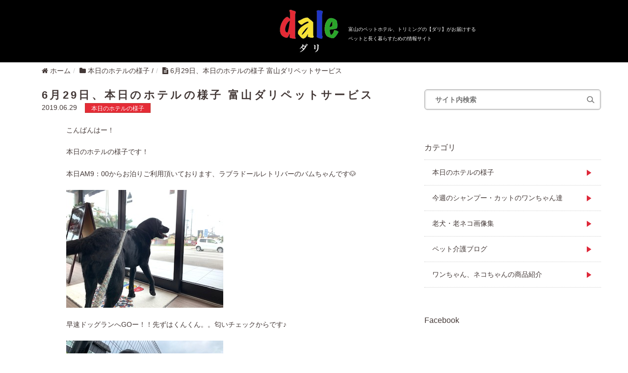

--- FILE ---
content_type: text/html; charset=UTF-8
request_url: http://dalepet.com/cat1/6%E6%9C%8829%E6%97%A5%E3%80%81%E6%9C%AC%E6%97%A5%E3%81%AE%E3%83%9B%E3%83%86%E3%83%AB%E3%81%AE%E6%A7%98%E5%AD%90-%E5%AF%8C%E5%B1%B1%E3%83%80%E3%83%AA%E3%83%9A%E3%83%83%E3%83%88%E3%82%B5%E3%83%BC-2
body_size: 17082
content:
<!DOCTYPE HTML>
<html lang="ja">
<head prefix="og: http://ogp.me/ns# fb: http://ogp.me/ns/fb# article: http://ogp.me/ns/article#">
	<meta charset="UTF-8">
	<title>6月29日、本日のホテルの様子 富山ダリペットサービス</title>
	<meta name="viewport" content="width=device-width,initial-scale=1.0">
	<!--[if lt IE 9]>
    <script src="http://html5shiv.googlecode.com/svn/trunk/html5.js"></script>
  <![endif]-->

<meta name='robots' content='max-image-preview:large' />
<meta name="keywords" content="富山県,ペットサービス,ダリ,ペットホテル,トリミング,ペット介護,キャットホテル,ドッグホテル,老犬ホーム" />
<meta name="description" content="本日のホテルの様子 富山県　ペットサービス　ダリ （ペットホテル、トリミング、ペット介護、老犬ホーム）" />
<meta name="robots" content="index" />
<meta property="og:title" content="6月29日、本日のホテルの様子 富山ダリペットサービス" />
<meta property="og:type" content="article" />
<meta property="og:description" content="本日のホテルの様子 富山県　ペットサービス　ダリ （ペットホテル、トリミング、ペット介護、老犬ホーム）" />
<meta property="og:url" content="https://dalepet.com/cat1/6%e6%9c%8829%e6%97%a5%e3%80%81%e6%9c%ac%e6%97%a5%e3%81%ae%e3%83%9b%e3%83%86%e3%83%ab%e3%81%ae%e6%a7%98%e5%ad%90-%e5%af%8c%e5%b1%b1%e3%83%80%e3%83%aa%e3%83%9a%e3%83%83%e3%83%88%e3%82%b5%e3%83%bc-2" />
<meta property="og:image" content="https://dalepet.com/wp/wp-content/uploads/52-53.jpg" />
<meta property="og:locale" content="ja_JP" />
<meta property="og:site_name" content="dale（ダリ） ペットサービス　富山" />
<link href="https://plus.google.com/" rel="publisher" />
<link rel='dns-prefetch' href='//maxcdn.bootstrapcdn.com' />
<link rel="alternate" type="application/rss+xml" title="dale（ダリ） ペットサービス　富山 &raquo; 6月29日、本日のホテルの様子 富山ダリペットサービス のコメントのフィード" href="https://dalepet.com/cat1/6%e6%9c%8829%e6%97%a5%e3%80%81%e6%9c%ac%e6%97%a5%e3%81%ae%e3%83%9b%e3%83%86%e3%83%ab%e3%81%ae%e6%a7%98%e5%ad%90-%e5%af%8c%e5%b1%b1%e3%83%80%e3%83%aa%e3%83%9a%e3%83%83%e3%83%88%e3%82%b5%e3%83%bc-2/feed" />
<link rel="alternate" title="oEmbed (JSON)" type="application/json+oembed" href="https://dalepet.com/wp-json/oembed/1.0/embed?url=https%3A%2F%2Fdalepet.com%2Fcat1%2F6%25e6%259c%258829%25e6%2597%25a5%25e3%2580%2581%25e6%259c%25ac%25e6%2597%25a5%25e3%2581%25ae%25e3%2583%259b%25e3%2583%2586%25e3%2583%25ab%25e3%2581%25ae%25e6%25a7%2598%25e5%25ad%2590-%25e5%25af%258c%25e5%25b1%25b1%25e3%2583%2580%25e3%2583%25aa%25e3%2583%259a%25e3%2583%2583%25e3%2583%2588%25e3%2582%25b5%25e3%2583%25bc-2" />
<link rel="alternate" title="oEmbed (XML)" type="text/xml+oembed" href="https://dalepet.com/wp-json/oembed/1.0/embed?url=https%3A%2F%2Fdalepet.com%2Fcat1%2F6%25e6%259c%258829%25e6%2597%25a5%25e3%2580%2581%25e6%259c%25ac%25e6%2597%25a5%25e3%2581%25ae%25e3%2583%259b%25e3%2583%2586%25e3%2583%25ab%25e3%2581%25ae%25e6%25a7%2598%25e5%25ad%2590-%25e5%25af%258c%25e5%25b1%25b1%25e3%2583%2580%25e3%2583%25aa%25e3%2583%259a%25e3%2583%2583%25e3%2583%2588%25e3%2582%25b5%25e3%2583%25bc-2&#038;format=xml" />
<style id='wp-img-auto-sizes-contain-inline-css' type='text/css'>
img:is([sizes=auto i],[sizes^="auto," i]){contain-intrinsic-size:3000px 1500px}
/*# sourceURL=wp-img-auto-sizes-contain-inline-css */
</style>
<link rel='stylesheet' id='base-css-css' href='http://dalepet.com/wp/wp-content/themes/xeory_base/base.css?ver=49a76ec423eac5f4430694408499f05e' type='text/css' media='all' />
<link rel='stylesheet' id='main-css-css' href='http://dalepet.com/wp/wp-content/themes/xeory_base/style.css?ver=49a76ec423eac5f4430694408499f05e' type='text/css' media='all' />
<link rel='stylesheet' id='font-awesome-css' href='//maxcdn.bootstrapcdn.com/font-awesome/4.3.0/css/font-awesome.min.css?ver=49a76ec423eac5f4430694408499f05e' type='text/css' media='all' />
<style id='wp-emoji-styles-inline-css' type='text/css'>

	img.wp-smiley, img.emoji {
		display: inline !important;
		border: none !important;
		box-shadow: none !important;
		height: 1em !important;
		width: 1em !important;
		margin: 0 0.07em !important;
		vertical-align: -0.1em !important;
		background: none !important;
		padding: 0 !important;
	}
/*# sourceURL=wp-emoji-styles-inline-css */
</style>
<style id='wp-block-library-inline-css' type='text/css'>
:root{--wp-block-synced-color:#7a00df;--wp-block-synced-color--rgb:122,0,223;--wp-bound-block-color:var(--wp-block-synced-color);--wp-editor-canvas-background:#ddd;--wp-admin-theme-color:#007cba;--wp-admin-theme-color--rgb:0,124,186;--wp-admin-theme-color-darker-10:#006ba1;--wp-admin-theme-color-darker-10--rgb:0,107,160.5;--wp-admin-theme-color-darker-20:#005a87;--wp-admin-theme-color-darker-20--rgb:0,90,135;--wp-admin-border-width-focus:2px}@media (min-resolution:192dpi){:root{--wp-admin-border-width-focus:1.5px}}.wp-element-button{cursor:pointer}:root .has-very-light-gray-background-color{background-color:#eee}:root .has-very-dark-gray-background-color{background-color:#313131}:root .has-very-light-gray-color{color:#eee}:root .has-very-dark-gray-color{color:#313131}:root .has-vivid-green-cyan-to-vivid-cyan-blue-gradient-background{background:linear-gradient(135deg,#00d084,#0693e3)}:root .has-purple-crush-gradient-background{background:linear-gradient(135deg,#34e2e4,#4721fb 50%,#ab1dfe)}:root .has-hazy-dawn-gradient-background{background:linear-gradient(135deg,#faaca8,#dad0ec)}:root .has-subdued-olive-gradient-background{background:linear-gradient(135deg,#fafae1,#67a671)}:root .has-atomic-cream-gradient-background{background:linear-gradient(135deg,#fdd79a,#004a59)}:root .has-nightshade-gradient-background{background:linear-gradient(135deg,#330968,#31cdcf)}:root .has-midnight-gradient-background{background:linear-gradient(135deg,#020381,#2874fc)}:root{--wp--preset--font-size--normal:16px;--wp--preset--font-size--huge:42px}.has-regular-font-size{font-size:1em}.has-larger-font-size{font-size:2.625em}.has-normal-font-size{font-size:var(--wp--preset--font-size--normal)}.has-huge-font-size{font-size:var(--wp--preset--font-size--huge)}.has-text-align-center{text-align:center}.has-text-align-left{text-align:left}.has-text-align-right{text-align:right}.has-fit-text{white-space:nowrap!important}#end-resizable-editor-section{display:none}.aligncenter{clear:both}.items-justified-left{justify-content:flex-start}.items-justified-center{justify-content:center}.items-justified-right{justify-content:flex-end}.items-justified-space-between{justify-content:space-between}.screen-reader-text{border:0;clip-path:inset(50%);height:1px;margin:-1px;overflow:hidden;padding:0;position:absolute;width:1px;word-wrap:normal!important}.screen-reader-text:focus{background-color:#ddd;clip-path:none;color:#444;display:block;font-size:1em;height:auto;left:5px;line-height:normal;padding:15px 23px 14px;text-decoration:none;top:5px;width:auto;z-index:100000}html :where(.has-border-color){border-style:solid}html :where([style*=border-top-color]){border-top-style:solid}html :where([style*=border-right-color]){border-right-style:solid}html :where([style*=border-bottom-color]){border-bottom-style:solid}html :where([style*=border-left-color]){border-left-style:solid}html :where([style*=border-width]){border-style:solid}html :where([style*=border-top-width]){border-top-style:solid}html :where([style*=border-right-width]){border-right-style:solid}html :where([style*=border-bottom-width]){border-bottom-style:solid}html :where([style*=border-left-width]){border-left-style:solid}html :where(img[class*=wp-image-]){height:auto;max-width:100%}:where(figure){margin:0 0 1em}html :where(.is-position-sticky){--wp-admin--admin-bar--position-offset:var(--wp-admin--admin-bar--height,0px)}@media screen and (max-width:600px){html :where(.is-position-sticky){--wp-admin--admin-bar--position-offset:0px}}

/*# sourceURL=wp-block-library-inline-css */
</style><style id='global-styles-inline-css' type='text/css'>
:root{--wp--preset--aspect-ratio--square: 1;--wp--preset--aspect-ratio--4-3: 4/3;--wp--preset--aspect-ratio--3-4: 3/4;--wp--preset--aspect-ratio--3-2: 3/2;--wp--preset--aspect-ratio--2-3: 2/3;--wp--preset--aspect-ratio--16-9: 16/9;--wp--preset--aspect-ratio--9-16: 9/16;--wp--preset--color--black: #000000;--wp--preset--color--cyan-bluish-gray: #abb8c3;--wp--preset--color--white: #ffffff;--wp--preset--color--pale-pink: #f78da7;--wp--preset--color--vivid-red: #cf2e2e;--wp--preset--color--luminous-vivid-orange: #ff6900;--wp--preset--color--luminous-vivid-amber: #fcb900;--wp--preset--color--light-green-cyan: #7bdcb5;--wp--preset--color--vivid-green-cyan: #00d084;--wp--preset--color--pale-cyan-blue: #8ed1fc;--wp--preset--color--vivid-cyan-blue: #0693e3;--wp--preset--color--vivid-purple: #9b51e0;--wp--preset--gradient--vivid-cyan-blue-to-vivid-purple: linear-gradient(135deg,rgb(6,147,227) 0%,rgb(155,81,224) 100%);--wp--preset--gradient--light-green-cyan-to-vivid-green-cyan: linear-gradient(135deg,rgb(122,220,180) 0%,rgb(0,208,130) 100%);--wp--preset--gradient--luminous-vivid-amber-to-luminous-vivid-orange: linear-gradient(135deg,rgb(252,185,0) 0%,rgb(255,105,0) 100%);--wp--preset--gradient--luminous-vivid-orange-to-vivid-red: linear-gradient(135deg,rgb(255,105,0) 0%,rgb(207,46,46) 100%);--wp--preset--gradient--very-light-gray-to-cyan-bluish-gray: linear-gradient(135deg,rgb(238,238,238) 0%,rgb(169,184,195) 100%);--wp--preset--gradient--cool-to-warm-spectrum: linear-gradient(135deg,rgb(74,234,220) 0%,rgb(151,120,209) 20%,rgb(207,42,186) 40%,rgb(238,44,130) 60%,rgb(251,105,98) 80%,rgb(254,248,76) 100%);--wp--preset--gradient--blush-light-purple: linear-gradient(135deg,rgb(255,206,236) 0%,rgb(152,150,240) 100%);--wp--preset--gradient--blush-bordeaux: linear-gradient(135deg,rgb(254,205,165) 0%,rgb(254,45,45) 50%,rgb(107,0,62) 100%);--wp--preset--gradient--luminous-dusk: linear-gradient(135deg,rgb(255,203,112) 0%,rgb(199,81,192) 50%,rgb(65,88,208) 100%);--wp--preset--gradient--pale-ocean: linear-gradient(135deg,rgb(255,245,203) 0%,rgb(182,227,212) 50%,rgb(51,167,181) 100%);--wp--preset--gradient--electric-grass: linear-gradient(135deg,rgb(202,248,128) 0%,rgb(113,206,126) 100%);--wp--preset--gradient--midnight: linear-gradient(135deg,rgb(2,3,129) 0%,rgb(40,116,252) 100%);--wp--preset--font-size--small: 13px;--wp--preset--font-size--medium: 20px;--wp--preset--font-size--large: 36px;--wp--preset--font-size--x-large: 42px;--wp--preset--spacing--20: 0.44rem;--wp--preset--spacing--30: 0.67rem;--wp--preset--spacing--40: 1rem;--wp--preset--spacing--50: 1.5rem;--wp--preset--spacing--60: 2.25rem;--wp--preset--spacing--70: 3.38rem;--wp--preset--spacing--80: 5.06rem;--wp--preset--shadow--natural: 6px 6px 9px rgba(0, 0, 0, 0.2);--wp--preset--shadow--deep: 12px 12px 50px rgba(0, 0, 0, 0.4);--wp--preset--shadow--sharp: 6px 6px 0px rgba(0, 0, 0, 0.2);--wp--preset--shadow--outlined: 6px 6px 0px -3px rgb(255, 255, 255), 6px 6px rgb(0, 0, 0);--wp--preset--shadow--crisp: 6px 6px 0px rgb(0, 0, 0);}:where(.is-layout-flex){gap: 0.5em;}:where(.is-layout-grid){gap: 0.5em;}body .is-layout-flex{display: flex;}.is-layout-flex{flex-wrap: wrap;align-items: center;}.is-layout-flex > :is(*, div){margin: 0;}body .is-layout-grid{display: grid;}.is-layout-grid > :is(*, div){margin: 0;}:where(.wp-block-columns.is-layout-flex){gap: 2em;}:where(.wp-block-columns.is-layout-grid){gap: 2em;}:where(.wp-block-post-template.is-layout-flex){gap: 1.25em;}:where(.wp-block-post-template.is-layout-grid){gap: 1.25em;}.has-black-color{color: var(--wp--preset--color--black) !important;}.has-cyan-bluish-gray-color{color: var(--wp--preset--color--cyan-bluish-gray) !important;}.has-white-color{color: var(--wp--preset--color--white) !important;}.has-pale-pink-color{color: var(--wp--preset--color--pale-pink) !important;}.has-vivid-red-color{color: var(--wp--preset--color--vivid-red) !important;}.has-luminous-vivid-orange-color{color: var(--wp--preset--color--luminous-vivid-orange) !important;}.has-luminous-vivid-amber-color{color: var(--wp--preset--color--luminous-vivid-amber) !important;}.has-light-green-cyan-color{color: var(--wp--preset--color--light-green-cyan) !important;}.has-vivid-green-cyan-color{color: var(--wp--preset--color--vivid-green-cyan) !important;}.has-pale-cyan-blue-color{color: var(--wp--preset--color--pale-cyan-blue) !important;}.has-vivid-cyan-blue-color{color: var(--wp--preset--color--vivid-cyan-blue) !important;}.has-vivid-purple-color{color: var(--wp--preset--color--vivid-purple) !important;}.has-black-background-color{background-color: var(--wp--preset--color--black) !important;}.has-cyan-bluish-gray-background-color{background-color: var(--wp--preset--color--cyan-bluish-gray) !important;}.has-white-background-color{background-color: var(--wp--preset--color--white) !important;}.has-pale-pink-background-color{background-color: var(--wp--preset--color--pale-pink) !important;}.has-vivid-red-background-color{background-color: var(--wp--preset--color--vivid-red) !important;}.has-luminous-vivid-orange-background-color{background-color: var(--wp--preset--color--luminous-vivid-orange) !important;}.has-luminous-vivid-amber-background-color{background-color: var(--wp--preset--color--luminous-vivid-amber) !important;}.has-light-green-cyan-background-color{background-color: var(--wp--preset--color--light-green-cyan) !important;}.has-vivid-green-cyan-background-color{background-color: var(--wp--preset--color--vivid-green-cyan) !important;}.has-pale-cyan-blue-background-color{background-color: var(--wp--preset--color--pale-cyan-blue) !important;}.has-vivid-cyan-blue-background-color{background-color: var(--wp--preset--color--vivid-cyan-blue) !important;}.has-vivid-purple-background-color{background-color: var(--wp--preset--color--vivid-purple) !important;}.has-black-border-color{border-color: var(--wp--preset--color--black) !important;}.has-cyan-bluish-gray-border-color{border-color: var(--wp--preset--color--cyan-bluish-gray) !important;}.has-white-border-color{border-color: var(--wp--preset--color--white) !important;}.has-pale-pink-border-color{border-color: var(--wp--preset--color--pale-pink) !important;}.has-vivid-red-border-color{border-color: var(--wp--preset--color--vivid-red) !important;}.has-luminous-vivid-orange-border-color{border-color: var(--wp--preset--color--luminous-vivid-orange) !important;}.has-luminous-vivid-amber-border-color{border-color: var(--wp--preset--color--luminous-vivid-amber) !important;}.has-light-green-cyan-border-color{border-color: var(--wp--preset--color--light-green-cyan) !important;}.has-vivid-green-cyan-border-color{border-color: var(--wp--preset--color--vivid-green-cyan) !important;}.has-pale-cyan-blue-border-color{border-color: var(--wp--preset--color--pale-cyan-blue) !important;}.has-vivid-cyan-blue-border-color{border-color: var(--wp--preset--color--vivid-cyan-blue) !important;}.has-vivid-purple-border-color{border-color: var(--wp--preset--color--vivid-purple) !important;}.has-vivid-cyan-blue-to-vivid-purple-gradient-background{background: var(--wp--preset--gradient--vivid-cyan-blue-to-vivid-purple) !important;}.has-light-green-cyan-to-vivid-green-cyan-gradient-background{background: var(--wp--preset--gradient--light-green-cyan-to-vivid-green-cyan) !important;}.has-luminous-vivid-amber-to-luminous-vivid-orange-gradient-background{background: var(--wp--preset--gradient--luminous-vivid-amber-to-luminous-vivid-orange) !important;}.has-luminous-vivid-orange-to-vivid-red-gradient-background{background: var(--wp--preset--gradient--luminous-vivid-orange-to-vivid-red) !important;}.has-very-light-gray-to-cyan-bluish-gray-gradient-background{background: var(--wp--preset--gradient--very-light-gray-to-cyan-bluish-gray) !important;}.has-cool-to-warm-spectrum-gradient-background{background: var(--wp--preset--gradient--cool-to-warm-spectrum) !important;}.has-blush-light-purple-gradient-background{background: var(--wp--preset--gradient--blush-light-purple) !important;}.has-blush-bordeaux-gradient-background{background: var(--wp--preset--gradient--blush-bordeaux) !important;}.has-luminous-dusk-gradient-background{background: var(--wp--preset--gradient--luminous-dusk) !important;}.has-pale-ocean-gradient-background{background: var(--wp--preset--gradient--pale-ocean) !important;}.has-electric-grass-gradient-background{background: var(--wp--preset--gradient--electric-grass) !important;}.has-midnight-gradient-background{background: var(--wp--preset--gradient--midnight) !important;}.has-small-font-size{font-size: var(--wp--preset--font-size--small) !important;}.has-medium-font-size{font-size: var(--wp--preset--font-size--medium) !important;}.has-large-font-size{font-size: var(--wp--preset--font-size--large) !important;}.has-x-large-font-size{font-size: var(--wp--preset--font-size--x-large) !important;}
/*# sourceURL=global-styles-inline-css */
</style>

<style id='classic-theme-styles-inline-css' type='text/css'>
/*! This file is auto-generated */
.wp-block-button__link{color:#fff;background-color:#32373c;border-radius:9999px;box-shadow:none;text-decoration:none;padding:calc(.667em + 2px) calc(1.333em + 2px);font-size:1.125em}.wp-block-file__button{background:#32373c;color:#fff;text-decoration:none}
/*# sourceURL=/wp-includes/css/classic-themes.min.css */
</style>
<link rel='stylesheet' id='contact-form-7-css' href='http://dalepet.com/wp/wp-content/plugins/contact-form-7/includes/css/styles.css?ver=6.1.4' type='text/css' media='all' />
<script type="text/javascript" src="http://dalepet.com/wp/wp-includes/js/jquery/jquery.min.js?ver=3.7.1" id="jquery-core-js"></script>
<script type="text/javascript" src="http://dalepet.com/wp/wp-includes/js/jquery/jquery-migrate.min.js?ver=3.4.1" id="jquery-migrate-js"></script>
<link rel="https://api.w.org/" href="https://dalepet.com/wp-json/" /><link rel="alternate" title="JSON" type="application/json" href="https://dalepet.com/wp-json/wp/v2/posts/28299" /><link rel="EditURI" type="application/rsd+xml" title="RSD" href="https://dalepet.com/wp/xmlrpc.php?rsd" />

<link rel="canonical" href="https://dalepet.com/cat1/6%e6%9c%8829%e6%97%a5%e3%80%81%e6%9c%ac%e6%97%a5%e3%81%ae%e3%83%9b%e3%83%86%e3%83%ab%e3%81%ae%e6%a7%98%e5%ad%90-%e5%af%8c%e5%b1%b1%e3%83%80%e3%83%aa%e3%83%9a%e3%83%83%e3%83%88%e3%82%b5%e3%83%bc-2" />
<link rel='shortlink' href='https://dalepet.com/?p=28299' />
<link rel="icon" href="https://dalepet.com/wp/wp-content/uploads/cropped-fullsizeoutput_218-32x32.jpeg" sizes="32x32" />
<link rel="icon" href="https://dalepet.com/wp/wp-content/uploads/cropped-fullsizeoutput_218-192x192.jpeg" sizes="192x192" />
<link rel="apple-touch-icon" href="https://dalepet.com/wp/wp-content/uploads/cropped-fullsizeoutput_218-180x180.jpeg" />
<meta name="msapplication-TileImage" content="https://dalepet.com/wp/wp-content/uploads/cropped-fullsizeoutput_218-270x270.jpeg" />
<link rel="stylesheet" href="http://dalepet.com/wp/wp-content/themes/xeory_base/css/bootstrap.css" media="all">
<link rel="stylesheet" href="http://dalepet.com/wp/wp-content/themes/xeory_base/css/font-awesome.min.css" media="all">
<link rel="stylesheet" href="http://dalepet.com/wp/wp-content/themes/xeory_base/css/slick.css" media="all" />
<link rel="stylesheet" href="http://dalepet.com/wp/wp-content/themes/xeory_base/style.css" media="all">
<!-- Global site tag (gtag.js) - Google Analytics -->
<script async src="https://www.googletagmanager.com/gtag/js?id=UA-107041502-50"></script>
<script>
  window.dataLayer = window.dataLayer || [];
  function gtag(){dataLayer.push(arguments);}
  gtag('js', new Date());

  gtag('config', 'UA-107041502-50');
</script>
</head>

<header class="header">
  <div class="header-inner">
    <div class="logo">
      <h1><img src="http://dalepet.com/wp/wp-content/themes/xeory_base/img/logo.jpg" alt=""></h1>
    </div>
    <p class="headline">
      富山のペットホテル、トリミングの【ダリ】がお届けする<br>
      ペットと長く暮らすための情報サイト
    </p>
  </div>
</header>
<body>

<div class="container">
    <ol class="breadcrumb clearfix"><li itemscope="itemscope" itemtype="http://data-vocabulary.org/Breadcrumb"><a href="https://dalepet.com" itemprop="url"><i class="fa fa-home"></i> <span itemprop="title">ホーム</span></a></li><li itemscope="itemscope" itemtype="http://data-vocabulary.org/Breadcrumb"><a href="https://dalepet.com/cat1" itemprop="url"><i class="fa fa-folder"></i> <span itemprop="title">本日のホテルの様子</span></a> / </li><li><i class="fa fa-file-text"></i> 6月29日、本日のホテルの様子 富山ダリペットサービス</li></ol><div class="container">
  <div class="row">
    <!--  左側メインカラム↓↓ -->
    <div class="col-sm-8 content">
    
    <div class="post-loop-wrap">
            <article id="post-28299" class="post-28299 post type-post status-publish format-standard has-post-thumbnail hentry category-cat1" itemscope="itemscope" itemtype="http://schema.org/BlogPosting">

      <header class="post-header">
        <h1 class="post-title singletitle" itemprop="headline">6月29日、本日のホテルの様子 富山ダリペットサービス</h1><br />
        <span class="date updated" itemprop="datePublished" datetime="2019-06-29T22:40:32+09:00"> 2019.06.29</span>
        <a href="https://dalepet.com/category/cate1"><p class="cate catesingle">本日のホテルの様子</p></a>
      </header>

      <section class="post-content" itemprop="text">
        <p>こんばんはー！</p>
<p>本日のホテルの様子です！</p>
<p>本日AM9：00からお泊りご利用頂いております、ラブラドールレトリバーのバムちゃんです&#x1f436;</p>
<p><img fetchpriority="high" decoding="async" class="alignnone size-full wp-image-28402" src="https://dalepet.com/wp/wp-content/uploads/38-106.jpg" alt="" width="320" height="240" srcset="https://dalepet.com/wp/wp-content/uploads/38-106.jpg 320w, https://dalepet.com/wp/wp-content/uploads/38-106-300x225.jpg 300w, https://dalepet.com/wp/wp-content/uploads/38-106-285x214.jpg 285w, https://dalepet.com/wp/wp-content/uploads/38-106-282x212.jpg 282w" sizes="(max-width: 320px) 100vw, 320px" /></p>
<p>早速ドッグランへGOー！！先ずはくんくん。。匂いチェックからです♪</p>
<p><img decoding="async" class="alignnone size-full wp-image-28403" src="https://dalepet.com/wp/wp-content/uploads/39-98.jpg" alt="" width="320" height="240" srcset="https://dalepet.com/wp/wp-content/uploads/39-98.jpg 320w, https://dalepet.com/wp/wp-content/uploads/39-98-300x225.jpg 300w, https://dalepet.com/wp/wp-content/uploads/39-98-285x214.jpg 285w, https://dalepet.com/wp/wp-content/uploads/39-98-282x212.jpg 282w" sizes="(max-width: 320px) 100vw, 320px" /></p>
<p>その後はあっちへ、こっちへと探索のバムちゃん(^ ^)</p>
<p><img decoding="async" class="alignnone size-full wp-image-28401" src="https://dalepet.com/wp/wp-content/uploads/37-115.jpg" alt="" width="320" height="240" srcset="https://dalepet.com/wp/wp-content/uploads/37-115.jpg 320w, https://dalepet.com/wp/wp-content/uploads/37-115-300x225.jpg 300w, https://dalepet.com/wp/wp-content/uploads/37-115-285x214.jpg 285w, https://dalepet.com/wp/wp-content/uploads/37-115-282x212.jpg 282w" sizes="(max-width: 320px) 100vw, 320px" /></p>
<p>お昼はスタッフと追いかけっこ！！</p>
<p><img loading="lazy" decoding="async" class="alignnone size-full wp-image-28404" src="https://dalepet.com/wp/wp-content/uploads/40-96.jpg" alt="" width="320" height="240" srcset="https://dalepet.com/wp/wp-content/uploads/40-96.jpg 320w, https://dalepet.com/wp/wp-content/uploads/40-96-300x225.jpg 300w, https://dalepet.com/wp/wp-content/uploads/40-96-285x214.jpg 285w, https://dalepet.com/wp/wp-content/uploads/40-96-282x212.jpg 282w" sizes="auto, (max-width: 320px) 100vw, 320px" /></p>
<p>ボールでも遊びましたが、しっかり咥えて離しません！笑</p>
<p><img loading="lazy" decoding="async" class="alignnone size-full wp-image-28405" src="https://dalepet.com/wp/wp-content/uploads/41-94.jpg" alt="" width="320" height="240" srcset="https://dalepet.com/wp/wp-content/uploads/41-94.jpg 320w, https://dalepet.com/wp/wp-content/uploads/41-94-300x225.jpg 300w, https://dalepet.com/wp/wp-content/uploads/41-94-285x214.jpg 285w, https://dalepet.com/wp/wp-content/uploads/41-94-282x212.jpg 282w" sizes="auto, (max-width: 320px) 100vw, 320px" /></p>
<p>夕方は雨でしたので室内で遊びました♪</p>
<p><img loading="lazy" decoding="async" class="alignnone size-full wp-image-28441" src="https://dalepet.com/wp/wp-content/uploads/77-15.jpg" alt="" width="320" height="240" srcset="https://dalepet.com/wp/wp-content/uploads/77-15.jpg 320w, https://dalepet.com/wp/wp-content/uploads/77-15-300x225.jpg 300w, https://dalepet.com/wp/wp-content/uploads/77-15-285x214.jpg 285w, https://dalepet.com/wp/wp-content/uploads/77-15-282x212.jpg 282w" sizes="auto, (max-width: 320px) 100vw, 320px" /></p>
<p>室内でもボールちょーだいぃ♪と見つけてはパクパク♪</p>
<p><img loading="lazy" decoding="async" class="alignnone size-full wp-image-28442" src="https://dalepet.com/wp/wp-content/uploads/78-13.jpg" alt="" width="320" height="240" srcset="https://dalepet.com/wp/wp-content/uploads/78-13.jpg 320w, https://dalepet.com/wp/wp-content/uploads/78-13-300x225.jpg 300w, https://dalepet.com/wp/wp-content/uploads/78-13-285x214.jpg 285w, https://dalepet.com/wp/wp-content/uploads/78-13-282x212.jpg 282w" sizes="auto, (max-width: 320px) 100vw, 320px" /></p>
<p>ご飯もペロリと完食しています！！</p>
<p><img loading="lazy" decoding="async" class="alignnone size-full wp-image-28440" src="https://dalepet.com/wp/wp-content/uploads/76-17.jpg" alt="" width="320" height="240" srcset="https://dalepet.com/wp/wp-content/uploads/76-17.jpg 320w, https://dalepet.com/wp/wp-content/uploads/76-17-300x225.jpg 300w, https://dalepet.com/wp/wp-content/uploads/76-17-285x214.jpg 285w, https://dalepet.com/wp/wp-content/uploads/76-17-282x212.jpg 282w" sizes="auto, (max-width: 320px) 100vw, 320px" /></p>
<p>排泄は、問題なくしており便もいい便をしています。</p>
<p>&nbsp;</p>
<p>&nbsp;</p>
<p>&nbsp;</p>
<p>&nbsp;</p>
<p>&nbsp;</p>
<p>&nbsp;</p>
<p>続いては、本日AM9：00からお泊りご利用頂いております、トイプードルの小鉄ちゃんです&#x1f436;</p>
<p>早く遊びたい小鉄ちゃんはスタッフをじーっと見つめています！笑</p>
<p><img loading="lazy" decoding="async" class="alignnone size-full wp-image-28394" src="https://dalepet.com/wp/wp-content/uploads/29-179.jpg" alt="" width="320" height="240" srcset="https://dalepet.com/wp/wp-content/uploads/29-179.jpg 320w, https://dalepet.com/wp/wp-content/uploads/29-179-300x225.jpg 300w, https://dalepet.com/wp/wp-content/uploads/29-179-285x214.jpg 285w, https://dalepet.com/wp/wp-content/uploads/29-179-282x212.jpg 282w" sizes="auto, (max-width: 320px) 100vw, 320px" /></p>
<p>いろんな匂いがするので、くんくん。忙しい様子です(^ ^)</p>
<p><img loading="lazy" decoding="async" class="alignnone size-full wp-image-28399" src="https://dalepet.com/wp/wp-content/uploads/35-128.jpg" alt="" width="320" height="240" srcset="https://dalepet.com/wp/wp-content/uploads/35-128.jpg 320w, https://dalepet.com/wp/wp-content/uploads/35-128-300x225.jpg 300w, https://dalepet.com/wp/wp-content/uploads/35-128-285x214.jpg 285w, https://dalepet.com/wp/wp-content/uploads/35-128-282x212.jpg 282w" sizes="auto, (max-width: 320px) 100vw, 320px" /></p>
<p>お部屋に戻る前にお外でおやつのもぐもぐタイムです♪</p>
<p><img loading="lazy" decoding="async" class="alignnone size-full wp-image-28397" src="https://dalepet.com/wp/wp-content/uploads/33-144.jpg" alt="" width="320" height="240" srcset="https://dalepet.com/wp/wp-content/uploads/33-144.jpg 320w, https://dalepet.com/wp/wp-content/uploads/33-144-300x225.jpg 300w, https://dalepet.com/wp/wp-content/uploads/33-144-285x214.jpg 285w, https://dalepet.com/wp/wp-content/uploads/33-144-282x212.jpg 282w" sizes="auto, (max-width: 320px) 100vw, 320px" /></p>
<p>お昼は、のんびりとお散歩したり♪</p>
<p><img loading="lazy" decoding="async" class="alignnone size-full wp-image-28396" src="https://dalepet.com/wp/wp-content/uploads/31-159.jpg" alt="" width="320" height="240" srcset="https://dalepet.com/wp/wp-content/uploads/31-159.jpg 320w, https://dalepet.com/wp/wp-content/uploads/31-159-300x225.jpg 300w, https://dalepet.com/wp/wp-content/uploads/31-159-285x214.jpg 285w, https://dalepet.com/wp/wp-content/uploads/31-159-282x212.jpg 282w" sizes="auto, (max-width: 320px) 100vw, 320px" /></p>
<p>スタッフに向かって突進する元気いっぱいの小鉄ちゃん(^ ^)</p>
<p><img loading="lazy" decoding="async" class="alignnone size-full wp-image-28395" src="https://dalepet.com/wp/wp-content/uploads/30-168.jpg" alt="" width="320" height="240" srcset="https://dalepet.com/wp/wp-content/uploads/30-168.jpg 320w, https://dalepet.com/wp/wp-content/uploads/30-168-300x225.jpg 300w, https://dalepet.com/wp/wp-content/uploads/30-168-285x214.jpg 285w, https://dalepet.com/wp/wp-content/uploads/30-168-282x212.jpg 282w" sizes="auto, (max-width: 320px) 100vw, 320px" /></p>
<p>お昼のヨーグルトもペロペロ完食！</p>
<p><img loading="lazy" decoding="async" class="alignnone size-full wp-image-28398" src="https://dalepet.com/wp/wp-content/uploads/34-138.jpg" alt="" width="320" height="236" srcset="https://dalepet.com/wp/wp-content/uploads/34-138.jpg 320w, https://dalepet.com/wp/wp-content/uploads/34-138-300x221.jpg 300w, https://dalepet.com/wp/wp-content/uploads/34-138-290x214.jpg 290w, https://dalepet.com/wp/wp-content/uploads/34-138-282x208.jpg 282w" sizes="auto, (max-width: 320px) 100vw, 320px" /></p>
<p>夕方は雨で室内でしたが楽しそうな小鉄ちゃん！爆走中です！！</p>
<p><img loading="lazy" decoding="async" class="alignnone size-full wp-image-28433" src="https://dalepet.com/wp/wp-content/uploads/69-18.jpg" alt="" width="320" height="240" srcset="https://dalepet.com/wp/wp-content/uploads/69-18.jpg 320w, https://dalepet.com/wp/wp-content/uploads/69-18-300x225.jpg 300w, https://dalepet.com/wp/wp-content/uploads/69-18-285x214.jpg 285w, https://dalepet.com/wp/wp-content/uploads/69-18-282x212.jpg 282w" sizes="auto, (max-width: 320px) 100vw, 320px" /></p>
<p>その後はスタッフのマッサージをおねだり♪</p>
<p><img loading="lazy" decoding="async" class="alignnone wp-image-28434 size-full" src="https://dalepet.com/wp/wp-content/uploads/70-17-e1561797159135.jpg" alt="" width="320" height="240" srcset="https://dalepet.com/wp/wp-content/uploads/70-17-e1561797159135.jpg 320w, https://dalepet.com/wp/wp-content/uploads/70-17-e1561797159135-300x225.jpg 300w, https://dalepet.com/wp/wp-content/uploads/70-17-e1561797159135-285x214.jpg 285w, https://dalepet.com/wp/wp-content/uploads/70-17-e1561797159135-282x212.jpg 282w" sizes="auto, (max-width: 320px) 100vw, 320px" /></p>
<p>もう終わりだよ！と、まだしてー！と物足りないご様子です。。笑</p>
<p><img loading="lazy" decoding="async" class="alignnone wp-image-28435 size-full" src="https://dalepet.com/wp/wp-content/uploads/71-16-e1561797188288.jpg" alt="" width="320" height="240" srcset="https://dalepet.com/wp/wp-content/uploads/71-16-e1561797188288.jpg 320w, https://dalepet.com/wp/wp-content/uploads/71-16-e1561797188288-300x225.jpg 300w, https://dalepet.com/wp/wp-content/uploads/71-16-e1561797188288-285x214.jpg 285w, https://dalepet.com/wp/wp-content/uploads/71-16-e1561797188288-282x212.jpg 282w" sizes="auto, (max-width: 320px) 100vw, 320px" /></p>
<p>ご飯も完食しています！</p>
<p><img loading="lazy" decoding="async" class="alignnone size-full wp-image-28436" src="https://dalepet.com/wp/wp-content/uploads/72-16.jpg" alt="" width="320" height="240" srcset="https://dalepet.com/wp/wp-content/uploads/72-16.jpg 320w, https://dalepet.com/wp/wp-content/uploads/72-16-300x225.jpg 300w, https://dalepet.com/wp/wp-content/uploads/72-16-285x214.jpg 285w, https://dalepet.com/wp/wp-content/uploads/72-16-282x212.jpg 282w" sizes="auto, (max-width: 320px) 100vw, 320px" /></p>
<p>排泄は、問題なくしており便もいい便をしています。</p>
<p>&nbsp;</p>
<p>&nbsp;</p>
<p>&nbsp;</p>
<p>&nbsp;</p>
<p>&nbsp;</p>
<p>&nbsp;</p>
<p>続いては、本日PM13:00からお泊りご利用頂いております、柴犬のモナカちゃんです&#x1f436;</p>
<p><img loading="lazy" decoding="async" class="alignnone size-full wp-image-28411" src="https://dalepet.com/wp/wp-content/uploads/47-67.jpg" alt="" width="320" height="240" srcset="https://dalepet.com/wp/wp-content/uploads/47-67.jpg 320w, https://dalepet.com/wp/wp-content/uploads/47-67-300x225.jpg 300w, https://dalepet.com/wp/wp-content/uploads/47-67-285x214.jpg 285w, https://dalepet.com/wp/wp-content/uploads/47-67-282x212.jpg 282w" sizes="auto, (max-width: 320px) 100vw, 320px" /></p>
<p>くんくん。くんくん。。スタッフとご挨拶(^ ^)</p>
<p><img loading="lazy" decoding="async" class="alignnone size-full wp-image-28413" src="https://dalepet.com/wp/wp-content/uploads/49-61.jpg" alt="" width="320" height="240" srcset="https://dalepet.com/wp/wp-content/uploads/49-61.jpg 320w, https://dalepet.com/wp/wp-content/uploads/49-61-300x225.jpg 300w, https://dalepet.com/wp/wp-content/uploads/49-61-285x214.jpg 285w, https://dalepet.com/wp/wp-content/uploads/49-61-282x212.jpg 282w" sizes="auto, (max-width: 320px) 100vw, 320px" /></p>
<p>ご来店してすぐにシャンプーです(^ ^)お利口さんに頑張りましたよ！！</p>
<p><img loading="lazy" decoding="async" class="alignnone size-full wp-image-28414" src="https://dalepet.com/wp/wp-content/uploads/50-56.jpg" alt="" width="320" height="285" srcset="https://dalepet.com/wp/wp-content/uploads/50-56.jpg 320w, https://dalepet.com/wp/wp-content/uploads/50-56-300x267.jpg 300w, https://dalepet.com/wp/wp-content/uploads/50-56-240x214.jpg 240w, https://dalepet.com/wp/wp-content/uploads/50-56-282x251.jpg 282w" sizes="auto, (max-width: 320px) 100vw, 320px" /></p>
<p>シャンプーが終わった後は室内で遊びました！大好きなボールのおもちゃを発見♪</p>
<p><img loading="lazy" decoding="async" class="alignnone size-full wp-image-28416" src="https://dalepet.com/wp/wp-content/uploads/52-53.jpg" alt="" width="320" height="240" srcset="https://dalepet.com/wp/wp-content/uploads/52-53.jpg 320w, https://dalepet.com/wp/wp-content/uploads/52-53-300x225.jpg 300w, https://dalepet.com/wp/wp-content/uploads/52-53-285x214.jpg 285w, https://dalepet.com/wp/wp-content/uploads/52-53-282x212.jpg 282w" sizes="auto, (max-width: 320px) 100vw, 320px" /></p>
<p>しばらく遊んだ後はお部屋に戻りご飯タイムです！</p>
<p><img loading="lazy" decoding="async" class="alignnone size-full wp-image-28418" src="https://dalepet.com/wp/wp-content/uploads/54-50.jpg" alt="" width="320" height="240" srcset="https://dalepet.com/wp/wp-content/uploads/54-50.jpg 320w, https://dalepet.com/wp/wp-content/uploads/54-50-300x225.jpg 300w, https://dalepet.com/wp/wp-content/uploads/54-50-285x214.jpg 285w, https://dalepet.com/wp/wp-content/uploads/54-50-282x212.jpg 282w" sizes="auto, (max-width: 320px) 100vw, 320px" /></p>
<p>一つ一つゆっくりと食べて完食しています(^ ^)</p>
<p><img loading="lazy" decoding="async" class="alignnone size-full wp-image-28419" src="https://dalepet.com/wp/wp-content/uploads/55-46.jpg" alt="" width="320" height="240" srcset="https://dalepet.com/wp/wp-content/uploads/55-46.jpg 320w, https://dalepet.com/wp/wp-content/uploads/55-46-300x225.jpg 300w, https://dalepet.com/wp/wp-content/uploads/55-46-285x214.jpg 285w, https://dalepet.com/wp/wp-content/uploads/55-46-282x212.jpg 282w" sizes="auto, (max-width: 320px) 100vw, 320px" /></p>
<p>ご飯の後はご購入頂いた、おやつのササミ♪モナカちゃんササミ大好きですね♡</p>
<p><img loading="lazy" decoding="async" class="alignnone size-full wp-image-28415" src="https://dalepet.com/wp/wp-content/uploads/51-54.jpg" alt="" width="320" height="240" srcset="https://dalepet.com/wp/wp-content/uploads/51-54.jpg 320w, https://dalepet.com/wp/wp-content/uploads/51-54-300x225.jpg 300w, https://dalepet.com/wp/wp-content/uploads/51-54-285x214.jpg 285w, https://dalepet.com/wp/wp-content/uploads/51-54-282x212.jpg 282w" sizes="auto, (max-width: 320px) 100vw, 320px" /></p>
<p>排泄は、まだ確認できていません。夜にまた確認します。</p>
<p>&nbsp;</p>
<p>&nbsp;</p>
<p>&nbsp;</p>
<p>&nbsp;</p>
<p>&nbsp;</p>
<p>&nbsp;</p>
<p>&nbsp;</p>
<p>続いては、お泊まり中のゴールデンレトリーバーのルイちゃんです&#x1f436;</p>
<p>朝お部屋を覗くと伏せでスタッフを待っていてくれていました！笑</p>
<p><img loading="lazy" decoding="async" class="alignnone size-full wp-image-28365" src="https://dalepet.com/wp/wp-content/uploads/0-412.jpg" alt="" width="320" height="240" srcset="https://dalepet.com/wp/wp-content/uploads/0-412.jpg 320w, https://dalepet.com/wp/wp-content/uploads/0-412-300x225.jpg 300w, https://dalepet.com/wp/wp-content/uploads/0-412-285x214.jpg 285w, https://dalepet.com/wp/wp-content/uploads/0-412-282x212.jpg 282w" sizes="auto, (max-width: 320px) 100vw, 320px" /></p>
<p>お外へGOー！！スタッフの出て来るのを早くー！とそわそわ待ちのルイちゃん♪</p>
<p><img loading="lazy" decoding="async" class="alignnone size-full wp-image-28366" src="https://dalepet.com/wp/wp-content/uploads/1-425.jpg" alt="" width="320" height="240" srcset="https://dalepet.com/wp/wp-content/uploads/1-425.jpg 320w, https://dalepet.com/wp/wp-content/uploads/1-425-300x225.jpg 300w, https://dalepet.com/wp/wp-content/uploads/1-425-285x214.jpg 285w, https://dalepet.com/wp/wp-content/uploads/1-425-282x212.jpg 282w" sizes="auto, (max-width: 320px) 100vw, 320px" /></p>
<p>大好きなおもちゃを持ってお外で沢山遊びました♪</p>
<p><img loading="lazy" decoding="async" class="alignnone size-full wp-image-28367" src="https://dalepet.com/wp/wp-content/uploads/2-423.jpg" alt="" width="320" height="240" srcset="https://dalepet.com/wp/wp-content/uploads/2-423.jpg 320w, https://dalepet.com/wp/wp-content/uploads/2-423-300x225.jpg 300w, https://dalepet.com/wp/wp-content/uploads/2-423-285x214.jpg 285w, https://dalepet.com/wp/wp-content/uploads/2-423-282x212.jpg 282w" sizes="auto, (max-width: 320px) 100vw, 320px" /></p>
<p>ご飯は直ぐには食べなかったので、こちらで工夫をしました！マイペースに完食しています！</p>
<p><img loading="lazy" decoding="async" class="alignnone size-full wp-image-28368" src="https://dalepet.com/wp/wp-content/uploads/3-421.jpg" alt="" width="320" height="240" srcset="https://dalepet.com/wp/wp-content/uploads/3-421.jpg 320w, https://dalepet.com/wp/wp-content/uploads/3-421-300x225.jpg 300w, https://dalepet.com/wp/wp-content/uploads/3-421-285x214.jpg 285w, https://dalepet.com/wp/wp-content/uploads/3-421-282x212.jpg 282w" sizes="auto, (max-width: 320px) 100vw, 320px" /></p>
<p>お昼はボールで遊びました(^ ^)</p>
<p>この後ナイスキャッチです！！</p>
<p><img loading="lazy" decoding="async" class="alignnone size-full wp-image-28370" src="https://dalepet.com/wp/wp-content/uploads/5-415.jpg" alt="" width="320" height="240" srcset="https://dalepet.com/wp/wp-content/uploads/5-415.jpg 320w, https://dalepet.com/wp/wp-content/uploads/5-415-300x225.jpg 300w, https://dalepet.com/wp/wp-content/uploads/5-415-285x214.jpg 285w, https://dalepet.com/wp/wp-content/uploads/5-415-282x212.jpg 282w" sizes="auto, (max-width: 320px) 100vw, 320px" /></p>
<p>その後はスタッフとまったり休憩♪</p>
<p><img loading="lazy" decoding="async" class="alignnone wp-image-28369 size-full" src="https://dalepet.com/wp/wp-content/uploads/4-418-e1561797242268.jpg" alt="" width="320" height="240" srcset="https://dalepet.com/wp/wp-content/uploads/4-418-e1561797242268.jpg 320w, https://dalepet.com/wp/wp-content/uploads/4-418-e1561797242268-300x225.jpg 300w, https://dalepet.com/wp/wp-content/uploads/4-418-e1561797242268-285x214.jpg 285w, https://dalepet.com/wp/wp-content/uploads/4-418-e1561797242268-282x212.jpg 282w" sizes="auto, (max-width: 320px) 100vw, 320px" /></p>
<p>午後からはシャンプーセットをご利用頂きました！</p>
<p>お利口さんのルイちゃんです(^ ^)</p>
<p><img loading="lazy" decoding="async" class="alignnone wp-image-28420 size-full" src="https://dalepet.com/wp/wp-content/uploads/56-41-e1561797278638.jpg" alt="" width="240" height="320" srcset="https://dalepet.com/wp/wp-content/uploads/56-41-e1561797278638.jpg 240w, https://dalepet.com/wp/wp-content/uploads/56-41-e1561797278638-225x300.jpg 225w, https://dalepet.com/wp/wp-content/uploads/56-41-e1561797278638-161x214.jpg 161w, https://dalepet.com/wp/wp-content/uploads/56-41-e1561797278638-195x260.jpg 195w" sizes="auto, (max-width: 240px) 100vw, 240px" /></p>
<p>シャンプー後は室内ではしゃぎ、走っていましたよ♪</p>
<p><img loading="lazy" decoding="async" class="alignnone size-full wp-image-28422" src="https://dalepet.com/wp/wp-content/uploads/58-38.jpg" alt="" width="320" height="240" srcset="https://dalepet.com/wp/wp-content/uploads/58-38.jpg 320w, https://dalepet.com/wp/wp-content/uploads/58-38-300x225.jpg 300w, https://dalepet.com/wp/wp-content/uploads/58-38-285x214.jpg 285w, https://dalepet.com/wp/wp-content/uploads/58-38-282x212.jpg 282w" sizes="auto, (max-width: 320px) 100vw, 320px" /></p>
<p>スタッフとも仲良しのルイちゃん！！</p>
<p><img loading="lazy" decoding="async" class="alignnone wp-image-28423 size-full" src="https://dalepet.com/wp/wp-content/uploads/59-35-e1561797296215.jpg" alt="" width="320" height="240" srcset="https://dalepet.com/wp/wp-content/uploads/59-35-e1561797296215.jpg 320w, https://dalepet.com/wp/wp-content/uploads/59-35-e1561797296215-300x225.jpg 300w, https://dalepet.com/wp/wp-content/uploads/59-35-e1561797296215-285x214.jpg 285w, https://dalepet.com/wp/wp-content/uploads/59-35-e1561797296215-282x212.jpg 282w" sizes="auto, (max-width: 320px) 100vw, 320px" /></p>
<p>おやつも美味しそうにもぐもぐ。。♪</p>
<p><img loading="lazy" decoding="async" class="alignnone size-full wp-image-28424" src="https://dalepet.com/wp/wp-content/uploads/60-32.jpg" alt="" width="320" height="240" srcset="https://dalepet.com/wp/wp-content/uploads/60-32.jpg 320w, https://dalepet.com/wp/wp-content/uploads/60-32-300x225.jpg 300w, https://dalepet.com/wp/wp-content/uploads/60-32-285x214.jpg 285w, https://dalepet.com/wp/wp-content/uploads/60-32-282x212.jpg 282w" sizes="auto, (max-width: 320px) 100vw, 320px" /></p>
<p>排泄は、問題なくしており便もいい便をしています。</p>
<p>&nbsp;</p>
<p>&nbsp;</p>
<p>&nbsp;</p>
<p>&nbsp;</p>
<p>&nbsp;</p>
<p>&nbsp;</p>
<p>&nbsp;</p>
<p>続いては、お泊まり中のトイプードルのサクラちゃんです&#x1f436;</p>
<p>朝お外へ出ると、早く遊ぼー！！とスタッフとご挨拶♪</p>
<p><img loading="lazy" decoding="async" class="alignnone wp-image-28373 size-full" src="https://dalepet.com/wp/wp-content/uploads/8-400-e1561800424403.jpg" alt="" width="320" height="240" srcset="https://dalepet.com/wp/wp-content/uploads/8-400-e1561800424403.jpg 320w, https://dalepet.com/wp/wp-content/uploads/8-400-e1561800424403-300x225.jpg 300w, https://dalepet.com/wp/wp-content/uploads/8-400-e1561800424403-285x214.jpg 285w, https://dalepet.com/wp/wp-content/uploads/8-400-e1561800424403-282x212.jpg 282w" sizes="auto, (max-width: 320px) 100vw, 320px" /></p>
<p>スタッフが出るのにもたもたしてると、側でずっと待ってくれます(^ ^)</p>
<p><img loading="lazy" decoding="async" class="alignnone wp-image-28374 size-full" src="https://dalepet.com/wp/wp-content/uploads/9-391-e1561800481557.jpg" alt="" width="320" height="240" srcset="https://dalepet.com/wp/wp-content/uploads/9-391-e1561800481557.jpg 320w, https://dalepet.com/wp/wp-content/uploads/9-391-e1561800481557-300x225.jpg 300w, https://dalepet.com/wp/wp-content/uploads/9-391-e1561800481557-285x214.jpg 285w, https://dalepet.com/wp/wp-content/uploads/9-391-e1561800481557-282x212.jpg 282w" sizes="auto, (max-width: 320px) 100vw, 320px" /></p>
<p>しばらくお外で遊んだ後お部屋に戻りご飯タイムです♪</p>
<p><img loading="lazy" decoding="async" class="alignnone size-full wp-image-28378" src="https://dalepet.com/wp/wp-content/uploads/13-347.jpg" alt="" width="320" height="240" srcset="https://dalepet.com/wp/wp-content/uploads/13-347.jpg 320w, https://dalepet.com/wp/wp-content/uploads/13-347-300x225.jpg 300w, https://dalepet.com/wp/wp-content/uploads/13-347-285x214.jpg 285w, https://dalepet.com/wp/wp-content/uploads/13-347-282x212.jpg 282w" sizes="auto, (max-width: 320px) 100vw, 320px" /></p>
<p>ペロリと完食です！！</p>
<p><img loading="lazy" decoding="async" class="alignnone size-full wp-image-28371" src="https://dalepet.com/wp/wp-content/uploads/6-408.jpg" alt="" width="320" height="240" srcset="https://dalepet.com/wp/wp-content/uploads/6-408.jpg 320w, https://dalepet.com/wp/wp-content/uploads/6-408-300x225.jpg 300w, https://dalepet.com/wp/wp-content/uploads/6-408-285x214.jpg 285w, https://dalepet.com/wp/wp-content/uploads/6-408-282x212.jpg 282w" sizes="auto, (max-width: 320px) 100vw, 320px" /></p>
<p>お昼はスタッフと一緒にお散歩♪トコトコ後ろを付いてきてくれるサクラちゃん(^ ^)</p>
<p><img loading="lazy" decoding="async" class="alignnone size-full wp-image-28375" src="https://dalepet.com/wp/wp-content/uploads/10-374.jpg" alt="" width="320" height="240" srcset="https://dalepet.com/wp/wp-content/uploads/10-374.jpg 320w, https://dalepet.com/wp/wp-content/uploads/10-374-300x225.jpg 300w, https://dalepet.com/wp/wp-content/uploads/10-374-285x214.jpg 285w, https://dalepet.com/wp/wp-content/uploads/10-374-282x212.jpg 282w" sizes="auto, (max-width: 320px) 100vw, 320px" /></p>
<p>お外の様子を眺めて過ごしたり♪</p>
<p><img loading="lazy" decoding="async" class="alignnone size-full wp-image-28377" src="https://dalepet.com/wp/wp-content/uploads/12-355.jpg" alt="" width="320" height="240" srcset="https://dalepet.com/wp/wp-content/uploads/12-355.jpg 320w, https://dalepet.com/wp/wp-content/uploads/12-355-300x225.jpg 300w, https://dalepet.com/wp/wp-content/uploads/12-355-285x214.jpg 285w, https://dalepet.com/wp/wp-content/uploads/12-355-282x212.jpg 282w" sizes="auto, (max-width: 320px) 100vw, 320px" /></p>
<p>スタッフの側でまったり寛いで過ごしてます！</p>
<p><img loading="lazy" decoding="async" class="alignnone size-full wp-image-28376" src="https://dalepet.com/wp/wp-content/uploads/11-364.jpg" alt="" width="320" height="265" srcset="https://dalepet.com/wp/wp-content/uploads/11-364.jpg 320w, https://dalepet.com/wp/wp-content/uploads/11-364-300x248.jpg 300w, https://dalepet.com/wp/wp-content/uploads/11-364-258x214.jpg 258w, https://dalepet.com/wp/wp-content/uploads/11-364-282x234.jpg 282w" sizes="auto, (max-width: 320px) 100vw, 320px" /></p>
<p>夕方は雨なので室内で遊びました！ゴロ〜んと甘えるサクラちゃん♡</p>
<p><img loading="lazy" decoding="async" class="alignnone wp-image-28426 size-full" src="https://dalepet.com/wp/wp-content/uploads/62-28-e1561800639935.jpg" alt="" width="320" height="240" srcset="https://dalepet.com/wp/wp-content/uploads/62-28-e1561800639935.jpg 320w, https://dalepet.com/wp/wp-content/uploads/62-28-e1561800639935-300x225.jpg 300w, https://dalepet.com/wp/wp-content/uploads/62-28-e1561800639935-285x214.jpg 285w, https://dalepet.com/wp/wp-content/uploads/62-28-e1561800639935-282x212.jpg 282w" sizes="auto, (max-width: 320px) 100vw, 320px" /></p>
<p>止めると、もっと撫でてよー！！とスタッフに甘えていました(^ ^)笑</p>
<p><img loading="lazy" decoding="async" class="alignnone wp-image-28425 size-full" src="https://dalepet.com/wp/wp-content/uploads/61-28-e1561797338325.jpg" alt="" width="320" height="240" srcset="https://dalepet.com/wp/wp-content/uploads/61-28-e1561797338325.jpg 320w, https://dalepet.com/wp/wp-content/uploads/61-28-e1561797338325-300x225.jpg 300w, https://dalepet.com/wp/wp-content/uploads/61-28-e1561797338325-285x214.jpg 285w, https://dalepet.com/wp/wp-content/uploads/61-28-e1561797338325-282x212.jpg 282w" sizes="auto, (max-width: 320px) 100vw, 320px" /></p>
<p>排泄は、問題なくしており便もいい便をしています。</p>
<p>&nbsp;</p>
<p>&nbsp;</p>
<p>&nbsp;</p>
<p>&nbsp;</p>
<p>&nbsp;</p>
<p>&nbsp;</p>
<p>&nbsp;</p>
<p>続いては、お泊まり中のマルチーズのレオンちゃんです&#x1f436;</p>
<p>まずはお散歩から♪その後は…</p>
<p><img loading="lazy" decoding="async" class="alignnone size-full wp-image-28388" src="https://dalepet.com/wp/wp-content/uploads/23-237.jpg" alt="" width="320" height="240" srcset="https://dalepet.com/wp/wp-content/uploads/23-237.jpg 320w, https://dalepet.com/wp/wp-content/uploads/23-237-300x225.jpg 300w, https://dalepet.com/wp/wp-content/uploads/23-237-285x214.jpg 285w, https://dalepet.com/wp/wp-content/uploads/23-237-282x212.jpg 282w" sizes="auto, (max-width: 320px) 100vw, 320px" /></p>
<p>おはよー&#x2600;︎と元気いっぱいに挨拶してくれました！笑</p>
<p><img loading="lazy" decoding="async" class="alignnone wp-image-28390 size-full" src="https://dalepet.com/wp/wp-content/uploads/25-218-e1561800540378.jpg" alt="" width="320" height="240" srcset="https://dalepet.com/wp/wp-content/uploads/25-218-e1561800540378.jpg 320w, https://dalepet.com/wp/wp-content/uploads/25-218-e1561800540378-300x225.jpg 300w, https://dalepet.com/wp/wp-content/uploads/25-218-e1561800540378-285x214.jpg 285w, https://dalepet.com/wp/wp-content/uploads/25-218-e1561800540378-282x212.jpg 282w" sizes="auto, (max-width: 320px) 100vw, 320px" /></p>
<p>早く遊ぼーよー！！と準備万態のレオンちゃん！！</p>
<p><img loading="lazy" decoding="async" class="alignnone wp-image-28391 size-full" src="https://dalepet.com/wp/wp-content/uploads/26-207-e1561800591826.jpg" alt="" width="320" height="240" srcset="https://dalepet.com/wp/wp-content/uploads/26-207-e1561800591826.jpg 320w, https://dalepet.com/wp/wp-content/uploads/26-207-e1561800591826-300x225.jpg 300w, https://dalepet.com/wp/wp-content/uploads/26-207-e1561800591826-285x214.jpg 285w, https://dalepet.com/wp/wp-content/uploads/26-207-e1561800591826-282x212.jpg 282w" sizes="auto, (max-width: 320px) 100vw, 320px" /></p>
<p>沢山遊んだ後は、ペロりとご飯完食しています！</p>
<p><img loading="lazy" decoding="async" class="alignnone size-full wp-image-28389" src="https://dalepet.com/wp/wp-content/uploads/24-225.jpg" alt="" width="320" height="240" srcset="https://dalepet.com/wp/wp-content/uploads/24-225.jpg 320w, https://dalepet.com/wp/wp-content/uploads/24-225-300x225.jpg 300w, https://dalepet.com/wp/wp-content/uploads/24-225-285x214.jpg 285w, https://dalepet.com/wp/wp-content/uploads/24-225-282x212.jpg 282w" sizes="auto, (max-width: 320px) 100vw, 320px" /></p>
<p>お昼は、スタッフの後をトコトコ♪</p>
<p><img loading="lazy" decoding="async" class="alignnone size-full wp-image-28392" src="https://dalepet.com/wp/wp-content/uploads/27-198.jpg" alt="" width="320" height="240" srcset="https://dalepet.com/wp/wp-content/uploads/27-198.jpg 320w, https://dalepet.com/wp/wp-content/uploads/27-198-300x225.jpg 300w, https://dalepet.com/wp/wp-content/uploads/27-198-285x214.jpg 285w, https://dalepet.com/wp/wp-content/uploads/27-198-282x212.jpg 282w" sizes="auto, (max-width: 320px) 100vw, 320px" /></p>
<p>ニヤニヤ♪ルンルンのレオンちゃん！テンション上がった時は必ず歯を見せて笑った表情をみけてくれます(^ ^)笑</p>
<p><img loading="lazy" decoding="async" class="alignnone size-full wp-image-28393" src="https://dalepet.com/wp/wp-content/uploads/28-191.jpg" alt="" width="320" height="240" srcset="https://dalepet.com/wp/wp-content/uploads/28-191.jpg 320w, https://dalepet.com/wp/wp-content/uploads/28-191-300x225.jpg 300w, https://dalepet.com/wp/wp-content/uploads/28-191-285x214.jpg 285w, https://dalepet.com/wp/wp-content/uploads/28-191-282x212.jpg 282w" sizes="auto, (max-width: 320px) 100vw, 320px" /></p>
<p>夕方は室内で大好きなスタッフに猛突進！！</p>
<p><img loading="lazy" decoding="async" class="alignnone size-full wp-image-28427" src="https://dalepet.com/wp/wp-content/uploads/63-27.jpg" alt="" width="320" height="240" srcset="https://dalepet.com/wp/wp-content/uploads/63-27.jpg 320w, https://dalepet.com/wp/wp-content/uploads/63-27-300x225.jpg 300w, https://dalepet.com/wp/wp-content/uploads/63-27-285x214.jpg 285w, https://dalepet.com/wp/wp-content/uploads/63-27-282x212.jpg 282w" sizes="auto, (max-width: 320px) 100vw, 320px" /></p>
<p>撫でて〜！とゴロン！準備万端ですね♪</p>
<p><img loading="lazy" decoding="async" class="alignnone size-full wp-image-28428" src="https://dalepet.com/wp/wp-content/uploads/64-27.jpg" alt="" width="320" height="240" srcset="https://dalepet.com/wp/wp-content/uploads/64-27.jpg 320w, https://dalepet.com/wp/wp-content/uploads/64-27-300x225.jpg 300w, https://dalepet.com/wp/wp-content/uploads/64-27-285x214.jpg 285w, https://dalepet.com/wp/wp-content/uploads/64-27-282x212.jpg 282w" sizes="auto, (max-width: 320px) 100vw, 320px" /></p>
<p>ご飯の後におやつのガムをパクリ♪</p>
<p><img loading="lazy" decoding="async" class="alignnone size-full wp-image-28429" src="https://dalepet.com/wp/wp-content/uploads/65-27.jpg" alt="" width="320" height="276" srcset="https://dalepet.com/wp/wp-content/uploads/65-27.jpg 320w, https://dalepet.com/wp/wp-content/uploads/65-27-300x259.jpg 300w, https://dalepet.com/wp/wp-content/uploads/65-27-248x214.jpg 248w, https://dalepet.com/wp/wp-content/uploads/65-27-282x243.jpg 282w" sizes="auto, (max-width: 320px) 100vw, 320px" /></p>
<p>排泄は、問題なくしており便もいい便をしています。</p>
<p>&nbsp;</p>
<p>&nbsp;</p>
<p>&nbsp;</p>
<p>&nbsp;</p>
<p>&nbsp;</p>
<p>&nbsp;</p>
<p>&nbsp;</p>
<p>&nbsp;</p>
<p>続いては、お泊まり中のパピヨンのキトリちゃんです&#x1f436;</p>
<p>朝お外に出ると…色んな匂いがあるので、くんくん。</p>
<p><img loading="lazy" decoding="async" class="alignnone size-full wp-image-28381" src="https://dalepet.com/wp/wp-content/uploads/16-316.jpg" alt="" width="320" height="240" srcset="https://dalepet.com/wp/wp-content/uploads/16-316.jpg 320w, https://dalepet.com/wp/wp-content/uploads/16-316-300x225.jpg 300w, https://dalepet.com/wp/wp-content/uploads/16-316-285x214.jpg 285w, https://dalepet.com/wp/wp-content/uploads/16-316-282x212.jpg 282w" sizes="auto, (max-width: 320px) 100vw, 320px" /></p>
<p>ひたすらくんくん。。スタッフが話しかけても知らんぷり！ずーっと匂いチェックのキトリちゃんでした(^ ^)</p>
<p><img loading="lazy" decoding="async" class="alignnone size-full wp-image-28382" src="https://dalepet.com/wp/wp-content/uploads/17-302.jpg" alt="" width="320" height="240" srcset="https://dalepet.com/wp/wp-content/uploads/17-302.jpg 320w, https://dalepet.com/wp/wp-content/uploads/17-302-300x225.jpg 300w, https://dalepet.com/wp/wp-content/uploads/17-302-285x214.jpg 285w, https://dalepet.com/wp/wp-content/uploads/17-302-282x212.jpg 282w" sizes="auto, (max-width: 320px) 100vw, 320px" /></p>
<p>ご飯の前にも待て！もしっかりできています！！</p>
<p><img loading="lazy" decoding="async" class="alignnone size-full wp-image-28379" src="https://dalepet.com/wp/wp-content/uploads/14-338.jpg" alt="" width="320" height="240" srcset="https://dalepet.com/wp/wp-content/uploads/14-338.jpg 320w, https://dalepet.com/wp/wp-content/uploads/14-338-300x225.jpg 300w, https://dalepet.com/wp/wp-content/uploads/14-338-285x214.jpg 285w, https://dalepet.com/wp/wp-content/uploads/14-338-282x212.jpg 282w" sizes="auto, (max-width: 320px) 100vw, 320px" /></p>
<p>ペロリと完食しています！</p>
<p>※お薬も飲んでいます。</p>
<p><img loading="lazy" decoding="async" class="alignnone size-full wp-image-28380" src="https://dalepet.com/wp/wp-content/uploads/15-326.jpg" alt="" width="320" height="240" srcset="https://dalepet.com/wp/wp-content/uploads/15-326.jpg 320w, https://dalepet.com/wp/wp-content/uploads/15-326-300x225.jpg 300w, https://dalepet.com/wp/wp-content/uploads/15-326-285x214.jpg 285w, https://dalepet.com/wp/wp-content/uploads/15-326-282x212.jpg 282w" sizes="auto, (max-width: 320px) 100vw, 320px" /></p>
<p>目薬も1日2回しています。</p>
<p><img loading="lazy" decoding="async" class="alignnone size-full wp-image-28383" src="https://dalepet.com/wp/wp-content/uploads/18-294.jpg" alt="" width="320" height="240" srcset="https://dalepet.com/wp/wp-content/uploads/18-294.jpg 320w, https://dalepet.com/wp/wp-content/uploads/18-294-300x225.jpg 300w, https://dalepet.com/wp/wp-content/uploads/18-294-285x214.jpg 285w, https://dalepet.com/wp/wp-content/uploads/18-294-282x212.jpg 282w" sizes="auto, (max-width: 320px) 100vw, 320px" /></p>
<p>お昼は、スタッフの声のする方へトコトコ♪</p>
<p><img loading="lazy" decoding="async" class="alignnone size-full wp-image-28385" src="https://dalepet.com/wp/wp-content/uploads/20-270.jpg" alt="" width="320" height="240" srcset="https://dalepet.com/wp/wp-content/uploads/20-270.jpg 320w, https://dalepet.com/wp/wp-content/uploads/20-270-300x225.jpg 300w, https://dalepet.com/wp/wp-content/uploads/20-270-285x214.jpg 285w, https://dalepet.com/wp/wp-content/uploads/20-270-282x212.jpg 282w" sizes="auto, (max-width: 320px) 100vw, 320px" /></p>
<p>お膝の上でまったり一緒に過ごしています♪</p>
<p><img loading="lazy" decoding="async" class="alignnone wp-image-28384 size-full" src="https://dalepet.com/wp/wp-content/uploads/19-284-e1561797385101.jpg" alt="" width="320" height="240" srcset="https://dalepet.com/wp/wp-content/uploads/19-284-e1561797385101.jpg 320w, https://dalepet.com/wp/wp-content/uploads/19-284-e1561797385101-300x225.jpg 300w, https://dalepet.com/wp/wp-content/uploads/19-284-e1561797385101-285x214.jpg 285w, https://dalepet.com/wp/wp-content/uploads/19-284-e1561797385101-282x212.jpg 282w" sizes="auto, (max-width: 320px) 100vw, 320px" /></p>
<p>夕方は室内で出ていますが、マットをずーっとくんくん。していましたので、遊ぼーよー！とスタッフからお誘いです(^ ^)</p>
<p><img loading="lazy" decoding="async" class="alignnone size-full wp-image-28438" src="https://dalepet.com/wp/wp-content/uploads/74-16.jpg" alt="" width="320" height="240" srcset="https://dalepet.com/wp/wp-content/uploads/74-16.jpg 320w, https://dalepet.com/wp/wp-content/uploads/74-16-300x225.jpg 300w, https://dalepet.com/wp/wp-content/uploads/74-16-285x214.jpg 285w, https://dalepet.com/wp/wp-content/uploads/74-16-282x212.jpg 282w" sizes="auto, (max-width: 320px) 100vw, 320px" /></p>
<p>それでもまだクンクン。笑  なので抱っこしてキトリちゃんに構ってもらえるようスキンシップです♪</p>
<p><img loading="lazy" decoding="async" class="alignnone wp-image-28439 size-full" src="https://dalepet.com/wp/wp-content/uploads/75-16-e1561797411665.jpg" alt="" width="320" height="240" srcset="https://dalepet.com/wp/wp-content/uploads/75-16-e1561797411665.jpg 320w, https://dalepet.com/wp/wp-content/uploads/75-16-e1561797411665-300x225.jpg 300w, https://dalepet.com/wp/wp-content/uploads/75-16-e1561797411665-285x214.jpg 285w, https://dalepet.com/wp/wp-content/uploads/75-16-e1561797411665-282x212.jpg 282w" sizes="auto, (max-width: 320px) 100vw, 320px" /></p>
<p>排泄は、していますが朝の便が少しゆるかったので、夜ご飯時にご持参のお薬を飲んでいます。</p>
<p>また確認します。</p>
<p>&nbsp;</p>
<p>&nbsp;</p>
<p>&nbsp;</p>
<p>&nbsp;</p>
<p>&nbsp;</p>
<p>&nbsp;</p>
<p>&nbsp;</p>
<p>&nbsp;</p>
<p>続いては、お泊まり中の猫のウフブランちゃんです&#x1f408;</p>
<p>朝、スタッフがお部屋に来ると、奥からひょこっと出て来てくれました(^ ^)</p>
<p><img loading="lazy" decoding="async" class="alignnone size-full wp-image-28407" src="https://dalepet.com/wp/wp-content/uploads/43-87.jpg" alt="" width="320" height="240" srcset="https://dalepet.com/wp/wp-content/uploads/43-87.jpg 320w, https://dalepet.com/wp/wp-content/uploads/43-87-300x225.jpg 300w, https://dalepet.com/wp/wp-content/uploads/43-87-285x214.jpg 285w, https://dalepet.com/wp/wp-content/uploads/43-87-282x212.jpg 282w" sizes="auto, (max-width: 320px) 100vw, 320px" /></p>
<p>おはよ&#x2600;︎と声をかけてながらスキンシップです♪</p>
<p>お部屋の掃除をした後はご飯準備しましたがすぐには食べていません。。</p>
<p><img loading="lazy" decoding="async" class="alignnone size-full wp-image-28406" src="https://dalepet.com/wp/wp-content/uploads/42-90.jpg" alt="" width="320" height="240" srcset="https://dalepet.com/wp/wp-content/uploads/42-90.jpg 320w, https://dalepet.com/wp/wp-content/uploads/42-90-300x225.jpg 300w, https://dalepet.com/wp/wp-content/uploads/42-90-285x214.jpg 285w, https://dalepet.com/wp/wp-content/uploads/42-90-282x212.jpg 282w" sizes="auto, (max-width: 320px) 100vw, 320px" /></p>
<p>お昼に覗くと、邪魔するにゃ！とシャー！と言われたスタッフです。。</p>
<p><img loading="lazy" decoding="async" class="alignnone size-full wp-image-28408" src="https://dalepet.com/wp/wp-content/uploads/44-79.jpg" alt="" width="320" height="240" srcset="https://dalepet.com/wp/wp-content/uploads/44-79.jpg 320w, https://dalepet.com/wp/wp-content/uploads/44-79-300x225.jpg 300w, https://dalepet.com/wp/wp-content/uploads/44-79-285x214.jpg 285w, https://dalepet.com/wp/wp-content/uploads/44-79-282x212.jpg 282w" sizes="auto, (max-width: 320px) 100vw, 320px" /></p>
<p>ですが、遊ぼーよー！と側にいると、ウフブランちゃんキャットタワーを登り来てくれました♪</p>
<p><img loading="lazy" decoding="async" class="alignnone size-full wp-image-28409" src="https://dalepet.com/wp/wp-content/uploads/45-72.jpg" alt="" width="320" height="240" srcset="https://dalepet.com/wp/wp-content/uploads/45-72.jpg 320w, https://dalepet.com/wp/wp-content/uploads/45-72-300x225.jpg 300w, https://dalepet.com/wp/wp-content/uploads/45-72-285x214.jpg 285w, https://dalepet.com/wp/wp-content/uploads/45-72-282x212.jpg 282w" sizes="auto, (max-width: 320px) 100vw, 320px" /></p>
<p>大好きなオモチャで一緒に遊びましたよ♪</p>
<p><img loading="lazy" decoding="async" class="alignnone size-full wp-image-28410" src="https://dalepet.com/wp/wp-content/uploads/46-69.jpg" alt="" width="320" height="240" srcset="https://dalepet.com/wp/wp-content/uploads/46-69.jpg 320w, https://dalepet.com/wp/wp-content/uploads/46-69-300x225.jpg 300w, https://dalepet.com/wp/wp-content/uploads/46-69-285x214.jpg 285w, https://dalepet.com/wp/wp-content/uploads/46-69-282x212.jpg 282w" sizes="auto, (max-width: 320px) 100vw, 320px" /></p>
<p>夕方は、爪研ぎでバリバリ♪</p>
<p><img loading="lazy" decoding="async" class="alignnone size-full wp-image-28431" src="https://dalepet.com/wp/wp-content/uploads/67-21.jpg" alt="" width="320" height="240" srcset="https://dalepet.com/wp/wp-content/uploads/67-21.jpg 320w, https://dalepet.com/wp/wp-content/uploads/67-21-300x225.jpg 300w, https://dalepet.com/wp/wp-content/uploads/67-21-285x214.jpg 285w, https://dalepet.com/wp/wp-content/uploads/67-21-282x212.jpg 282w" sizes="auto, (max-width: 320px) 100vw, 320px" /></p>
<p>スタッフの匂いをくんくんチェックです！</p>
<p>この後パンチをもらってしまいました。。笑</p>
<p><img loading="lazy" decoding="async" class="alignnone size-full wp-image-28432" src="https://dalepet.com/wp/wp-content/uploads/68-20.jpg" alt="" width="320" height="240" srcset="https://dalepet.com/wp/wp-content/uploads/68-20.jpg 320w, https://dalepet.com/wp/wp-content/uploads/68-20-300x225.jpg 300w, https://dalepet.com/wp/wp-content/uploads/68-20-285x214.jpg 285w, https://dalepet.com/wp/wp-content/uploads/68-20-282x212.jpg 282w" sizes="auto, (max-width: 320px) 100vw, 320px" /></p>
<p>排泄は、問題なくしており便もいい便をしています。</p>
<p>&nbsp;</p>
<p>&nbsp;</p>
<p>&nbsp;</p>
<p>&nbsp;</p>
<p>&nbsp;</p>
<p>&nbsp;</p>
<p>&nbsp;</p>
<p>&nbsp;</p>
<div>
<p>※全てのペットホテルがこのように過ごしているわけではありません。</p>
<p>お散歩のみ、ドッグランに出して他のワンちゃん達と遊ばせるなどお店によって様々です。</p>
</div>
<div></div>
<div>
<div data-block="true" data-editor="3ek66" data-offset-key="8mc21-0-0">
<div>
<p>ダリでは、一般的なシャンプーやカット、ホテルでのお預かりをするのではなく私たちの医療の知識を生かし私たちと関わる事でワンちゃんやネコちゃんが長生きできる事を考えています。　今までは病気になってから病院に行く事がほとんどですが医療と連携し毎月行くシャンプーやカット、ホテルを病院と連携させる事でより便利、普段からのトータルサポートを目指しています。</p>
<div>
<div data-block="true" data-editor="3ek66" data-offset-key="8mc21-0-0">
<div>
<div>ダリのスタッフは病気に対する知識やワンちゃんやネコちゃんに対する知識の量が全く違います。</div>
<div>ワンちゃんやネコちゃんの本能や習性を理解し、心理も考えお預かりしていますので何でもご相談下さい！！</div>
</div>
<div></div>
</div>
<div data-block="true" data-editor="3ek66" data-offset-key="8mc21-0-0">ワンちゃん・ネコちゃんお泊り中はスタッフも同じ施設内で過ごし、夜中に雷や台風、災害時もワンちゃん、ネコちゃんがが怯えていないかなど様子を見て個々に合わせた対応をしています。</div>
<div data-block="true" data-editor="3ek66" data-offset-key="8mc21-0-0"></div>
<div data-block="true" data-editor="3ek66" data-offset-key="8mc21-0-0">また病院が併設しているので緊急時は迅速に対応でき病院が休診日や夜間でも緊急時は対応できる体勢が整っています。</div>
<div data-block="true" data-editor="3ek66" data-offset-key="8mc21-0-0"></div>
<div data-block="true" data-editor="3ek66" data-offset-key="8mc21-0-0">看護師もいますので持病があるワンちゃんやネコちゃんでも対応し、より快適に過ごせる様にサポート致します。</div>
<div data-block="true" data-editor="3ek66" data-offset-key="8mc21-0-0"></div>
<div data-block="true" data-editor="3ek66" data-offset-key="8mc21-0-0">お泊まり中のワンちゃんは朝、昼、夕、夜、深夜と５回以上ドッグランで遊びます。</div>
<div data-block="true" data-editor="3ek66" data-offset-key="8mc21-0-0">ホテル専用ドッグランなので一家族ずつ貸し切りで使用致します。</div>
<div data-block="true" data-editor="3ek66" data-offset-key="8mc21-0-0">（雨の日は室内）</div>
<div data-block="true" data-editor="3ek66" data-offset-key="8mc21-0-0"></div>
<div data-block="true" data-editor="3ek66" data-offset-key="8mc21-0-0">急な予定ができてもお預かりは２４時間受け付けております。</div>
<div data-block="true" data-editor="3ek66" data-offset-key="8mc21-0-0"></div>
<div data-block="true" data-editor="3ek66" data-offset-key="8mc21-0-0">（休日の場合、ドッグランにいると電話が聞こえない場合もあります）</div>
<div data-block="true" data-editor="3ek66" data-offset-key="8mc21-0-0"></div>
<div data-block="true" data-editor="3ek66" data-offset-key="8mc21-0-0"> 少しでも皆様のお力になれればと思っております。</div>
<div data-block="true" data-editor="3ek66" data-offset-key="8mc21-0-0"></div>
<div data-block="true" data-editor="3ek66" data-offset-key="8mc21-0-0">何でもお気軽にご相談ください！</div>
<div data-block="true" data-editor="3ek66" data-offset-key="8mc21-0-0"></div>
<div data-block="true" data-editor="3ek66" data-offset-key="8mc21-0-0"></div>
<div data-block="true" data-editor="3ek66" data-offset-key="8mc21-0-0">ドリトル動物病院</div>
<div data-block="true" data-editor="3ek66" data-offset-key="8mc21-0-0">dale ダリ　ペットサービス　トリミング・ペットホテル・ペット介護</div>
<div data-block="true" data-editor="3ek66" data-offset-key="8mc21-0-0"></div>
<div data-block="true" data-editor="3ek66" data-offset-key="8mc21-0-0"></div>
<div data-block="true" data-editor="3ek66" data-offset-key="8mc21-0-0"></div>
<div data-block="true" data-editor="3ek66" data-offset-key="8mc21-0-0">&#x260e;０７６－４７１－５９９６</div>
<div data-block="true" data-editor="3ek66" data-offset-key="8mc21-0-0"></div>
<div data-block="true" data-editor="3ek66" data-offset-key="8mc21-0-0">
<div data-block="true" data-editor="3ek66" data-offset-key="8mc21-0-0">ダリ　HP</div>
<div data-block="true" data-editor="3ek66" data-offset-key="8mc21-0-0"><a href="http://www.daleanimal.com/" target="_blank" rel="noopener">http://www.daleanimal.com/</a></div>
<div data-block="true" data-editor="3ek66" data-offset-key="8mc21-0-0">ダリ　Facebook</div>
<div data-block="true" data-editor="3ek66" data-offset-key="8mc21-0-0"><a href="https://www.facebook.com/dale.2015.1125">https://www.facebook.com/dale.2015.1125</a></div>
<div data-block="true" data-editor="3ek66" data-offset-key="8mc21-0-0">ダリ　インスタ</div>
<div data-block="true" data-editor="3ek66" data-offset-key="8mc21-0-0"><a href="https://www.instagram.com/dale20151125/">dale ダ リ(@dale20151125) • Instagram写真と動画</a></div>
<div data-block="true" data-editor="3ek66" data-offset-key="8mc21-0-0"></div>
<div data-block="true" data-editor="3ek66" data-offset-key="8mc21-0-0">ドリトル動物病院　HP</div>
</div>
</div>
<div><a href="http://www.dolittleanimalhospital.com/">http://www.dolittleanimalhospital.com</a></div>
<div>ドリトル動物病院　Facebook</div>
<div><a href="https://www.facebook.com/dolittleanimalhospital/">https://www.facebook.com/dolittleanimalhospital/</a></div>
</div>
<div></div>
</div>
</div>
<p>&nbsp;</p>
<p>&nbsp;</p>
      </section>

    </article>
            <div class="pagination"><ul class="page-list"></ul></div>
    </div><!-- /post-loop-wrap -->
      
      
      
      
      </div>
      <!-- 投稿一覧↑↑ -->
        <!-- サイドバー↓↓ -->
    <div class="col-sm-4 sidebar">

      <!-- 検索フォーム↓↓ -->
      <div class="sidebar-section" id="sidebar-search">
        <form action="https://dalepet.com/" name="search" method="get">
          <dl class="search">
            <dt><input type="text" name="s" value="" placeholder="サイト内検索"></dt>
            <dd><button><span></span></button></dd>
          </dl>
        </form>
      </div>
      <!-- カテゴリー↑↑ -->

      <!-- カテゴリー↓↓ -->
      <div class="sidebar-section" id="sidebar-category">
        <h2>カテゴリ</h2>
        <ul class="side-category">
          <li><a href="https://dalepet.com/category/cat1">本日のホテルの様子</a></li>
          <li><a href="https://dalepet.com/category/cat2">今週のシャンプー・カットのワンちゃん達</a></li>
          <li><a href="https://dalepet.com/category/cat3">老犬・老ネコ画像集</a></li>
          <li><a href="https://dalepet.com/category/cat4">ペット介護ブログ</a></li>
          <li><a href="https://dalepet.com/category/cat5">ワンちゃん、ネコちゃんの商品紹介</a></li>
        </ul>
      </div>
      <!-- カテゴリー↑↑ -->
      <!-- 人気の記事↓↓ -->
      <div id="text-2" class="widget_text side-widget"><div class="side-widget-inner">			<div class="textwidget"></div>
		</div></div>      <!-- 人気の記事↑↑ -->
      <!-- Facebook↓↓ -->
      <div class="sidebar-section" id="sidebar-facebook">
        <h2>Facebook</h2>
        <div class="fb-page" data-href="https://www.facebook.com/dale.2015.1125/" data-tabs="timeline" data-small-header="false" data-adapt-container-width="true" data-hide-cover="false" data-show-facepile="true">
          <blockquote cite="https://www.facebook.com/dale.2015.1125/" class="fb-xfbml-parse-ignore">
            <a href="https://www.facebook.com/dale.2015.1125/">ダリ　dale　富山　　ペットサービス（トリミング、ホテル、介護）</a>
          </blockquote>
        </div>
      </div>
      <!-- Facebook↑↑ -->
    </div>
    <!-- サイドバー↑↑ -->    </div>
    <!--  左側メインカラム↑↑ -->

  </div>
</div>

<footer class="footer">
  <div class="container">
    <ul class="footer-links">
      <li><a href="https://dalepet.com/company">会社概要</a></li>
      <li><a href="https://dalepet.com/terms">利用規約</a></li>
      <li><a href="https://dalepet.com/privacy">プライバシーポリシー</a></li>
      <li><a href="https://dalepet.com/contact">お問い合わせ</a></li>
    </ul>
    <p class="copyright"><small>Copyright(C) 2016 dale All Rights Researved.</small></p>
  </div>
</footer>

<script src="https://ajax.googleapis.com/ajax/libs/jquery/2.1.4/jquery.min.js"></script>
<script type="text/javascript" src="http://dalepet.com/wp/wp-content/themes/xeory_base/js/slick.js"></script>
<script type="text/javascript" src="http://dalepet.com/wp/wp-content/themes/xeory_base/js/script.js"></script>
<div id="fb-root"></div>
<script>(function(d, s, id) {
  var js, fjs = d.getElementsByTagName(s)[0];
  if (d.getElementById(id)) return;
  js = d.createElement(s); js.id = id;
  js.src = "//connect.facebook.net/ja_JP/sdk.js#xfbml=1&version=v2.8";
  fjs.parentNode.insertBefore(js, fjs);
}(document, 'script', 'facebook-jssdk'));</script>
<script type="speculationrules">
{"prefetch":[{"source":"document","where":{"and":[{"href_matches":"/*"},{"not":{"href_matches":["/wp/wp-*.php","/wp/wp-admin/*","/wp/wp-content/uploads/*","/wp/wp-content/*","/wp/wp-content/plugins/*","/wp/wp-content/themes/xeory_base/*","/*\\?(.+)"]}},{"not":{"selector_matches":"a[rel~=\"nofollow\"]"}},{"not":{"selector_matches":".no-prefetch, .no-prefetch a"}}]},"eagerness":"conservative"}]}
</script>
  <script src="https://apis.google.com/js/platform.js" async defer>
    {lang: 'ja'}
  </script><script type="text/javascript" src="http://dalepet.com/wp/wp-includes/js/dist/hooks.min.js?ver=dd5603f07f9220ed27f1" id="wp-hooks-js"></script>
<script type="text/javascript" src="http://dalepet.com/wp/wp-includes/js/dist/i18n.min.js?ver=c26c3dc7bed366793375" id="wp-i18n-js"></script>
<script type="text/javascript" id="wp-i18n-js-after">
/* <![CDATA[ */
wp.i18n.setLocaleData( { 'text direction\u0004ltr': [ 'ltr' ] } );
//# sourceURL=wp-i18n-js-after
/* ]]> */
</script>
<script type="text/javascript" src="http://dalepet.com/wp/wp-content/plugins/contact-form-7/includes/swv/js/index.js?ver=6.1.4" id="swv-js"></script>
<script type="text/javascript" id="contact-form-7-js-translations">
/* <![CDATA[ */
( function( domain, translations ) {
	var localeData = translations.locale_data[ domain ] || translations.locale_data.messages;
	localeData[""].domain = domain;
	wp.i18n.setLocaleData( localeData, domain );
} )( "contact-form-7", {"translation-revision-date":"2025-11-30 08:12:23+0000","generator":"GlotPress\/4.0.3","domain":"messages","locale_data":{"messages":{"":{"domain":"messages","plural-forms":"nplurals=1; plural=0;","lang":"ja_JP"},"This contact form is placed in the wrong place.":["\u3053\u306e\u30b3\u30f3\u30bf\u30af\u30c8\u30d5\u30a9\u30fc\u30e0\u306f\u9593\u9055\u3063\u305f\u4f4d\u7f6e\u306b\u7f6e\u304b\u308c\u3066\u3044\u307e\u3059\u3002"],"Error:":["\u30a8\u30e9\u30fc:"]}},"comment":{"reference":"includes\/js\/index.js"}} );
//# sourceURL=contact-form-7-js-translations
/* ]]> */
</script>
<script type="text/javascript" id="contact-form-7-js-before">
/* <![CDATA[ */
var wpcf7 = {
    "api": {
        "root": "https:\/\/dalepet.com\/wp-json\/",
        "namespace": "contact-form-7\/v1"
    }
};
//# sourceURL=contact-form-7-js-before
/* ]]> */
</script>
<script type="text/javascript" src="http://dalepet.com/wp/wp-content/plugins/contact-form-7/includes/js/index.js?ver=6.1.4" id="contact-form-7-js"></script>
<script type="text/javascript" src="http://dalepet.com/wp/wp-content/themes/xeory_base/lib/js/jquery.pagetop.js?ver=49a76ec423eac5f4430694408499f05e" id="pagetop-js"></script>
<script id="wp-emoji-settings" type="application/json">
{"baseUrl":"https://s.w.org/images/core/emoji/17.0.2/72x72/","ext":".png","svgUrl":"https://s.w.org/images/core/emoji/17.0.2/svg/","svgExt":".svg","source":{"concatemoji":"http://dalepet.com/wp/wp-includes/js/wp-emoji-release.min.js?ver=49a76ec423eac5f4430694408499f05e"}}
</script>
<script type="module">
/* <![CDATA[ */
/*! This file is auto-generated */
const a=JSON.parse(document.getElementById("wp-emoji-settings").textContent),o=(window._wpemojiSettings=a,"wpEmojiSettingsSupports"),s=["flag","emoji"];function i(e){try{var t={supportTests:e,timestamp:(new Date).valueOf()};sessionStorage.setItem(o,JSON.stringify(t))}catch(e){}}function c(e,t,n){e.clearRect(0,0,e.canvas.width,e.canvas.height),e.fillText(t,0,0);t=new Uint32Array(e.getImageData(0,0,e.canvas.width,e.canvas.height).data);e.clearRect(0,0,e.canvas.width,e.canvas.height),e.fillText(n,0,0);const a=new Uint32Array(e.getImageData(0,0,e.canvas.width,e.canvas.height).data);return t.every((e,t)=>e===a[t])}function p(e,t){e.clearRect(0,0,e.canvas.width,e.canvas.height),e.fillText(t,0,0);var n=e.getImageData(16,16,1,1);for(let e=0;e<n.data.length;e++)if(0!==n.data[e])return!1;return!0}function u(e,t,n,a){switch(t){case"flag":return n(e,"\ud83c\udff3\ufe0f\u200d\u26a7\ufe0f","\ud83c\udff3\ufe0f\u200b\u26a7\ufe0f")?!1:!n(e,"\ud83c\udde8\ud83c\uddf6","\ud83c\udde8\u200b\ud83c\uddf6")&&!n(e,"\ud83c\udff4\udb40\udc67\udb40\udc62\udb40\udc65\udb40\udc6e\udb40\udc67\udb40\udc7f","\ud83c\udff4\u200b\udb40\udc67\u200b\udb40\udc62\u200b\udb40\udc65\u200b\udb40\udc6e\u200b\udb40\udc67\u200b\udb40\udc7f");case"emoji":return!a(e,"\ud83e\u1fac8")}return!1}function f(e,t,n,a){let r;const o=(r="undefined"!=typeof WorkerGlobalScope&&self instanceof WorkerGlobalScope?new OffscreenCanvas(300,150):document.createElement("canvas")).getContext("2d",{willReadFrequently:!0}),s=(o.textBaseline="top",o.font="600 32px Arial",{});return e.forEach(e=>{s[e]=t(o,e,n,a)}),s}function r(e){var t=document.createElement("script");t.src=e,t.defer=!0,document.head.appendChild(t)}a.supports={everything:!0,everythingExceptFlag:!0},new Promise(t=>{let n=function(){try{var e=JSON.parse(sessionStorage.getItem(o));if("object"==typeof e&&"number"==typeof e.timestamp&&(new Date).valueOf()<e.timestamp+604800&&"object"==typeof e.supportTests)return e.supportTests}catch(e){}return null}();if(!n){if("undefined"!=typeof Worker&&"undefined"!=typeof OffscreenCanvas&&"undefined"!=typeof URL&&URL.createObjectURL&&"undefined"!=typeof Blob)try{var e="postMessage("+f.toString()+"("+[JSON.stringify(s),u.toString(),c.toString(),p.toString()].join(",")+"));",a=new Blob([e],{type:"text/javascript"});const r=new Worker(URL.createObjectURL(a),{name:"wpTestEmojiSupports"});return void(r.onmessage=e=>{i(n=e.data),r.terminate(),t(n)})}catch(e){}i(n=f(s,u,c,p))}t(n)}).then(e=>{for(const n in e)a.supports[n]=e[n],a.supports.everything=a.supports.everything&&a.supports[n],"flag"!==n&&(a.supports.everythingExceptFlag=a.supports.everythingExceptFlag&&a.supports[n]);var t;a.supports.everythingExceptFlag=a.supports.everythingExceptFlag&&!a.supports.flag,a.supports.everything||((t=a.source||{}).concatemoji?r(t.concatemoji):t.wpemoji&&t.twemoji&&(r(t.twemoji),r(t.wpemoji)))});
//# sourceURL=http://dalepet.com/wp/wp-includes/js/wp-emoji-loader.min.js
/* ]]> */
</script>
</body>
</html>

--- FILE ---
content_type: text/css
request_url: http://dalepet.com/wp/wp-content/themes/xeory_base/style.css?ver=49a76ec423eac5f4430694408499f05e
body_size: 3175
content:
@charset "UTF-8";
/*   
Theme Name: XeoryBase
*/
/* all display
-------------------------------------------------- */
body {
  font-family: 'Hiragino Kaku Gothic ProN', 'ヒラギノ角ゴ ProN W3', Meiryo, メイリオ, Osaka, 'MS PGothic', arial, helvetica, sans-serif;
  color: #443937;
  line-height: 1.4em;
}
ul, ol {
  padding: 0;
  list-style-type:none;
}
p {
  margin: 8px 0;
}
img {
  max-width: 100%;
}
a {
  color: #443937;
}
a:hover {
  color: #000;
  text-decoration: none;
  -webkit-transition: 0.6s;
  -moz-transition: 0.6s;
  -ms-transition: 0.6s;
  -o-transition: 0.6s;
  transition: 0.6s;
}
a.hv img {
  -webkit-transition: 0.8s;
  -moz-transition: 0.8s;
  -ms-transition: 0.8s;
  -o-transition: 0.8s;
  transition: 0.8s;
}
a.hv:hover img {
  opacity: 0.70;
  filter: alpha(opacity=70);
  -ms-filter: "alpha( opacity=70 )";
}
a:focus {
  outline: none;
}
/*header*/
.header {
  width: 100%;
  padding: 20px 0;
  background: #000;
  position: relative;
}
.header-inner {
  width: 700px;
  margin: 0 auto;
  padding-left: 280px;
  display: block;
  overflow: hidden;
}
.header .logo {
  float: left;
}
.header .logo h1 {
  margin: 0;
}
.headline {
  width: 300px;
  float: left;
  font-size: 10px;
  display: block;
  margin: 0;
  color: #fff;
  text-align: left;
  padding: 30px 20px 0 20px;
}

/*mv*/
#main-slides {
  padding: 80px 0 60px 0;
}
.slide {
  position: relative;
  margin: 0 16px 0 16px;
  background: url(img/img_bg.jpg) repeat-x top left;
  height: 300px;
  overflow: hidden;
}
.slide img{
    height: 100%;
    margin: 0 auto;
    display: block;
}
.slide h2 {
  font-size: 20px;
  line-height: 32px;
  margin: 12px 0;
}
.slick-dots {
  position: relative;
  bottom: 0;
}
.post-cat {
  background: #e52b36;
  color: #fff;
  padding: 8px 24px;
  display: inline-block;
  position: absolute;
  top: 0;
  right: 0;
  z-index: 99;
}

/*front-posts*/
.front-posts {
  display: flex;
  justify-content: space-between;
  flex-wrap: wrap;
}
.front-posts .post-box {
  position: relative;
  margin-bottom: 60px;
  border: 1px solid #ccc;
  flex-basis: 49%;
  height: 232px;
  overflow: hidden;
}
.front-posts .post-box a{
    display: block;
    width: 100%;
  height: 232px;
  overflow: hidden;
  background: url(img/img_bg.jpg) repeat-x top left;
}
.front-posts .post-box .post-info {
  padding: 0px 20px 20px 20px;
}
.front-posts .post-box h2 {
  font-size: 18px;
  line-height: 28px;
  margin-bottom: 12px;
}
.front-posts .post-box p {
  font-size: 14px;
  line-height: 24px;
}
.front-posts .post-box img{
    height: 100%;
    margin: 0 auto;
    display: block;
}

/*pagination*/
.pagination {
  text-align: center;
  margin: 40px 0;
  width: 100%;
}
ul.page-list {
  padding: 0;
}
ul.page-list li {
  display: inline-block;
}
.page-number {
  color: #e52b36;
  font-size: 10px;
  border: 2px solid #e52b36;
  padding: 12px 16px;
}
.page-number.active,
.page-number:hover {
  color: #fff;
  background: #e52b36;
}

/*sidebar*/
.sidebar h2 {
  font-size: 16px;
  margin: 0 0 16px 0;
}

.sidebar-section {
  margin-bottom: 48px;
  overflow: hidden;
}
#sidebar-search dl.search {
  position: relative;
  background-color: #fff;
  border: 1px solid #aaa;
  -webkit-border-radius: 6px;
  -moz-border-radius: 6px;
  -o-border-radius: 6px;
  -ms-border-radius: 6px;
  border-radius: 6px;
  -webkit-box-shadow: 0px 0px 2px 2px rgba(0, 0, 0, 0.1) inset;
  -moz-box-shadow: 0px 0px 2px 2px rgba(0, 0, 0, 0.1) inset;
  box-shadow: 0px 0px 2px 2px rgba(0, 0, 0, 0.1) inset;
}
dl.search dt {
  margin-right: 40px;
  padding: 8px 0 8px 8px;
}
dl.search dt input {
  width: 100%;
  height: 24px;
  line-height: 24px;
  background: none;
  border: none;
}
dl.search dd {
  position: absolute;
  top: 0;
  right: 0;
}
dl.search dd button {
  display: block;
  padding: 10px;
  background: none;
  border: none;
}
dl.search dd button span {
  display: block;
  width: 20px;
  height: 20px;
  background: url('img/search-icon.png') no-repeat scroll 0 0;
}

.side-category li {
  border-top: 1px dotted #ccc;
  display: inline-block;
  width: 100%;
  background-image: url(img/category_marker.png);
  background-repeat: no-repeat;
  background-position: right 20px center;
}
.side-category li a {
  display: inline-block;
  width: 100%;
  padding: 16px;
  background-image: url(img/category_marker.png);
  background-repeat: no-repeat;
  background-position: right 20px center;
}
.side-category li a:hover {
  background-color: #eee;
}
.side-category li:last-child {
  border-bottom: 1px dotted #ccc;
}

.side-ranking li {
  border-bottom: 1px solid #ccc;
  width: 100%;
  padding: 8px 0;
  overflow: hidden;
}

.side-ranking .rank-pic {
  float: left;
  margin-right: 12px;
  position: relative;
}
.side-ranking .rank-pic img {
  width: 160px;
  height: 160px;
  display: inline!important;
  float: left;
}
.side-ranking .rank-marker {
  background: #e52b36;
  color: #fff;
  font-size: 8px;
  padding: 4px 10px;
  display: inline-block;
  position: absolute;
  top: 0;
  left: 0;
  z-index: 99;
}
.side-ranking li:nth-child(1) .rank-marker:before{
  content: '1';
}
.side-ranking li:nth-child(2) .rank-marker:before{
  content: '2';
}
.side-ranking li:nth-child(3) .rank-marker:before{
  content: '3';
}
.side-ranking li:nth-child(4) .rank-marker:before{
  content: '4';
}
.side-ranking li:nth-child(5) .rank-marker:before{
  content: '5';
}
.lefttitle {
  font-size: 14px;
  line-height: 18px;
  margin: 0;
  font-weight: 500;
  display: inline!important;
}

/*footer*/
.footer {
  background-color: #000;
  text-align: center;
  padding: 20px 0;
  margin-top: 40px;
}
.footer-links {
  padding: 20px 0;
}
.footer-links li {
  display: inline-block;
  padding: 0 20px;
  border-right: 1px solid #fff;
  font-size: 10px;
}
.footer-links li:last-child {
  border-right: none;
}
.footer-links li a {
  color: #fff;
}
.footer .copyright {
  color: #fff;
  padding-top: 40px;
  text-align: right;
}

@media (min-width: 1000px){
  .container {
    width: 1170px;
  }
}
@media (max-width: 767px) {
  .header-inner {
    width: 100%;
  }
  .header .logo {
    float: none;
    margin: 0 auto;
  }
  .header .logo h1 {
    margin: 0;
    text-align: center;
  }
  .header-inner {
    padding: 0;
  }
  .headline {
    width: 100%;
    float: none;
    font-size: 10px;
    text-align: center;
    padding: 16px 0 0 0;
  }
  #main-slides {
    padding: 20px 0 24px 0;
  }
  .slide {
    margin: 0 0 0 0;
  }
  /*front-posts*/
  .front-posts .post-box {
    margin-bottom: 16px;
    flex-basis: 100%;
  }
  .front-posts .post-box .post-info {
    padding: 0px 16px 16px 16px;
  }
  .front-posts .post-box h2 {
    font-size: 14px;
    line-height: 20px;
    margin-bottom: 12px;
  }
  .front-posts .post-box p {
    font-size: 12px;
    line-height: 20px;
  }
  /*sidebar*/
  .sidebar h2 {
    font-size: 14px;
    margin: 0 0 12px 0;
  }
  .sidebar-section {
    margin-bottom: 32px;
  }
  .side-category li a {
    padding: 12px;
  }
  .side-ranking .rank-pic img {
    width: 100px;
    height: 100px;
  }
  .side-ranking .rank-marker {
    font-size: 8px;
    padding: 2px 8px;
  }
  .side-ranking h3 {
    font-size: 12px;
    line-height: 16px;
  }
  /*footer*/
  .footer {
    padding: 16px 0;
    margin-top: 32px;
  }
  .footer-links {
    padding: 16px 0;
  }
  .footer-links li {
    padding: 0 12px;
  }
  .footer .copyright {
    padding-top: 20px;
    text-align: center;
  }
}
#wpp-3{
    overflow: hidden;
    margin-bottom: 50px;
}
.fontdai{
    font-size: 16px;
}

.arc_box{
    width: 100%;
    overflow: hidden;
    background: #FFF;
    height: 200px;
    margin-bottom: 30px;
    border: 1px solid #ccc;
}
.arc_box .pict{
    height: 200px;
    overflow: hidden;
    vertical-align: middle;
    margin: 0;
    padding: 0;
    display: inline-block;
    float: left;
    width: 305px;
    text-align: center;
  overflow: hidden;
  background: url(img/img_bg.jpg) repeat-x top left;
}
.arc_box .pict img{
    height: 200px;
    display: inline-block;
    margin: 0 auto;
}
.arc_box .right_wrap{
    max-width: 55%;
    width: auto;
    display: block;
    line-height: 1.2em;
    color: #2E3548;
    margin-left: 320px;
    overflow: hidden;
    padding-top: 14px;
    padding-right: 14px;
    padding-bottom: 14px;
}
.arc_box .title{
    width: 100%;
    font-weight: bold;
    font-size: 20px;
    margin-bottom: 4px;
    line-height: 1.4;
    margin-top: 0;
}
.arc_box .date{
    display: inline;
    height: 1.5em;
    line-height: 1.5em;
    vertical-align: middle;
    font-size: 13px;
    font-weight: bold;
    padding: 0;
    margin: 4px 0;
    width: auto;
}
.news_wrap .arc_box .pict{
    display: none;
}
.news_wrap .arc_box .right_wrap{
    width: 100%;
    display: block;
    line-height: 1.2em;
    color: #2E3548;
    margin-left: 0;
    overflow: hidden;
    padding-top: 14px;
    padding-left: 20px;
}

@media screen and (max-width: 767px) {
    .arc_box{
        width: 100%;
        margin-bottom: 30px;
        display: table;
    }
    .arc_box .pict{
        width:100%;
        display: block;
        vertical-align: middle;
        float: none;
    }
    .arc_box .right_wrap{
        width: 100%;
        margin-left: 0;
        display: block;
        float: none;
        padding-left: 14px;
    }
    .arc_box{
        width: 100%;
        overflow: hidden;
        background: #FFF;
        height: 200px;
        margin-bottom: 30px;
        border: 1px solid #ccc;
    }
    .arc_box .pict{
        height: 200px;
        overflow: hidden;
        vertical-align: middle;
        margin: 0;
        padding: 0;
        display: inline-block;
        float: left;
        width: 100%;
        text-align: center;
      overflow: hidden;
      background: url(img/img_bg.jpg) repeat-x top left;
    }
    .arc_box .pict img{
        height: 200px;
        width: auto;
        display: inline-block;
        margin: 0 auto;
    }
    .arc_box .right_wrap{
        max-width: 100%;
        width: auto;
        display: block;
        line-height: 1.2em;
        color: #2E3548;
        margin-left: 0;
        overflow: hidden;
        padding-top: 14px;
        padding-right: 14px;
        padding-bottom: 14px;
    }
}

.breadcrumb{
    background: none;
}
.cat-header{
    background: #000;
    color: #fff;
    height: 30px;
    line-height: 30px;
    vertical-align: middle;
    margin-bottom: 20px;
    padding-left: 1em;
}
.singletitle{
    display: inline;
    font-size: 154%;
    font-weight: normal;
    letter-spacing: 0.2em;
    font-weight: bold;
}

.cate{
    display: inline-block;
    margin: 4px 1em 4px 0;
    padding: 0 1em;
    font-size: 12px;
    text-align: center;
    width: auto;
    height: 20px;
    line-height: 20px;
    vertical-align: middle;
}
.catesingle{
    background: #E52B36;
    border: 1px solid #C23732;
    color: #fff;
    margin-left: 1em;
}
.post-loop-wrap .post-content {
  width: 650px;
  margin: 20px auto;
}

.cat-header .post-title{
    font-size: 120%;
    vertical-align: middle;
    line-height: 2em;
    font-weight: normal;
}

--- FILE ---
content_type: application/javascript
request_url: http://dalepet.com/wp/wp-content/themes/xeory_base/js/script.js
body_size: 726
content:
// page scrolling
$(function(){
    $('a[href^=#]').click(function(){
        var speed = 500;
        var href= $(this).attr("href");
        var target = $(href == "#" || href == "" ? 'html' : href);
        var position = target.offset().top;
        $("html, body").animate({scrollTop:position}, speed, "swing");
        return false;
    });
});

// main slides
$('#main-slides').slick({
  slidesToShow: 2,
  slidesToScroll: 1,
  autoplay: true,
  autoplaySpeed: 4000,
  accessibility: true,
  infinite: true,
  dots: true,
  responsive: [
   {
     breakpoint: 768,
     settings: {
      slidesToShow:1,
      slidesToScroll: 1,
      infinite: true,
      dots: true
     }
   }
  ]
});